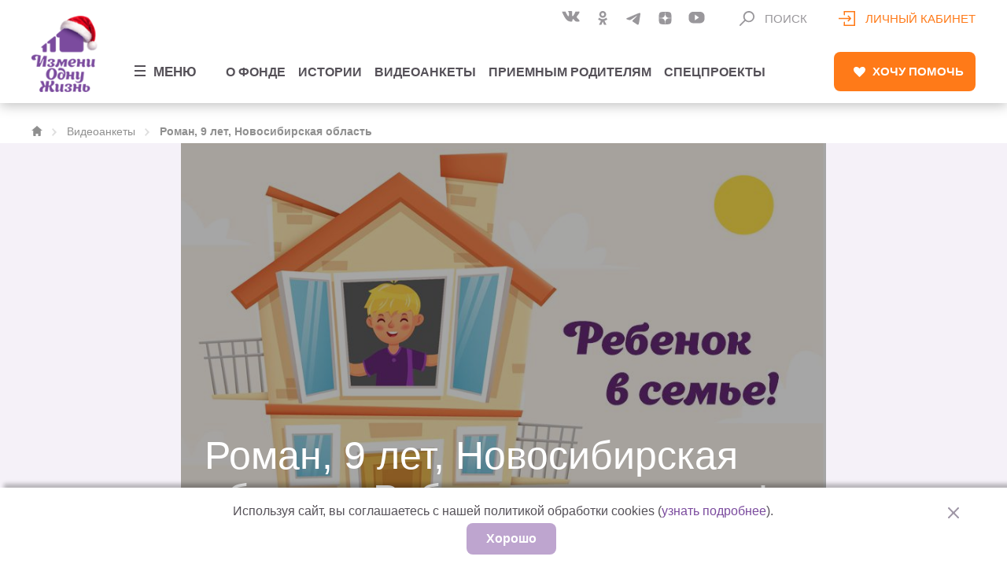

--- FILE ---
content_type: text/css
request_url: https://cdn.uxfeedback.ru/assets-6.0.1/3772821c78d0219c06775.css
body_size: 3852
content:
.uxs-1Rt7dOrmXX.uxs-15ciifp{display:block;width:20px;height:20px;background:transparent;cursor:pointer}.uxs-1Rt7dOrmXX.uxs-15ciifp:hover{opacity:0.6}.uxs-1Rt7dOrmXX.uxs-15ciifp:focus{outline:0}.uxs-1Rt7dOrmXX.uxs-15ciifp,.uxs-1Rt7dOrmXX.uxs-15ciifp *{cursor:pointer}.uxs-1Rt7dOrmXX.uxs-15ciifp svg{fill:var(--icon1)}
p.uxs-laz8zh{margin:0;color:var(--textColor3);font-size:var(--p2FontSize);font-weight:var(--p2FontWeight);line-height:var(--p2LineHeight)}
.uxs-3Ph9K9Rm2_.uxs-qec70q{background:var(--background1);margin-bottom:0;position:relative;display:flex;justify-content:space-between;align-items:center;padding:8px 24px 0;border-radius:var(--borderRadius1) 0 0 0}.uxs-3Ph9K9Rm2_.uxs-RI0c2lKFGN.uxs-qec70q{border-radius:var(--borderRadius1) var(--borderRadius1) 0 0}.uxs-3Ph9K9Rm2_.uxs-1N6gJsmp_M.uxs-qec70q{justify-content:flex-end}.uxs-28RYdUiowN.uxs-qec70q{max-height:40px;max-width:120px;-o-object-fit:contain;object-fit:contain}.uxs-253JabfydS.uxs-qec70q{width:32px;height:4px;background:var(--icon1);border-radius:2px;margin:4px auto auto auto}
.uxs-OhxmOJ0HDR.uxs-uq3msk.uxs-uq3msk{background-color:var(--filledWrapperBackground1)}.uxs-OhxmOJ0HDR.uxs-uq3msk .uxs-2dKlCT4FE7.uxs-uq3msk{position:relative;padding-left:31px;display:block;font-size:var(--p2FontSize);line-height:var(--p2LineHeight);font-weight:var(--p2FontWeight);color:var(--textColor3)}.uxs-OhxmOJ0HDR.uxs-uq3msk .uxs-2dKlCT4FE7 svg.uxs-uq3msk{position:absolute;left:0;top:0}
.uxs-3KQXNN6Uba.uxs-vj0pcv.uxs-vj0pcv{display:flex;align-items:center;justify-content:left;padding:8px 0px}.uxs-3KQXNN6Uba.uxs-vj0pcv *{cursor:pointer;fill:var(--icon2)}.uxs-3KQXNN6Uba.uxs-vj0pcv .uxs-vj0pcv:hover{opacity:0.7}.uxs-10LyLRej-2.uxs-vj0pcv.uxs-vj0pcv{width:30px;height:30px;background-color:var(--icon2)}
button.uxs-2shijn.uxs-2shijn{width:100%;cursor:pointer;font-size:var(--p1FontSize);line-height:var(--p1LineHeight);font-weight:var(--p1FontWeight);border-radius:var(--borderRadius2);transition:0.3s easy-out}button.uxs-2shijn .uxs-2shijn{cursor:pointer}button.uxs-2shijn.uxs-2shijn:hover{background-color:var(--filledWrapperBackground1)}.uxs-371VoBaFUF.uxs-2shijn.uxs-2shijn{padding:16px 12px;position:relative;display:flex;gap:12px}.uxs-3nUm60PiKg.uxs-2shijn.uxs-2shijn{min-width:32px;min-height:32px}.uxs-3nUm60PiKg.uxs-2shijn svg path{fill:var(--icon1)}p.uxs-2shijn.uxs-2shijn{margin:0}.uxs-28kIK29BrD.uxs-2shijn.uxs-2shijn{text-align:left}.uxs-CSp-60_Sov.uxs-2shijn.uxs-2shijn{margin-bottom:4px;color:var(--header);font-size:var(--h1FontSize);line-height:var(--h1LineHeight);font-weight:var(--h1FontWeight)}.uxs-1LC0XUccpT.uxs-2shijn.uxs-2shijn{color:var(--textColor2);font-size:var(--p2FontSize);line-height:var(--p2LineHeight);font-weight:var(--p2FontWeight)}
ul.uxs-6n2n8j{text-align:left;margin:0;padding:0;list-style:none;cursor:pointer}
.uxs-2snR9vOZV4.uxs-1gjjdum,.uxs-2snR9vOZV4.uxs-1gjjdum:after{border-radius:50%;width:20px;height:20px;margin:0 auto}.uxs-2snR9vOZV4.uxs-1gjjdum{max-width:100%;max-height:100%;font-size:3px;position:relative;text-indent:-9999em;transform:translateZ(0);animation:uxs-1gjjdum-preloader 1.1s infinite linear}@keyframes uxs-1gjjdum-preloader{0%{transform:rotate(0deg)}100%{transform:rotate(360deg)}}
.uxs-ojWvtJW2nV.uxs-37q5u3{position:relative;overflow-y:scroll;overflow-x:hidden;overscroll-behavior:none;padding:12px 16px 0 24px}.uxs-ojWvtJW2nV.uxs-37q5u3::-webkit-scrollbar,.uxs-ojWvtJW2nV.uxs-37q5u3 *::-webkit-scrollbar{background:transparent;width:8px}.uxs-ojWvtJW2nV.uxs-37q5u3::-webkit-scrollbar-thumb,.uxs-ojWvtJW2nV.uxs-37q5u3 *::-webkit-scrollbar-thumb{border-radius:4px}.uxs-ojWvtJW2nV.uxs-37q5u3::-webkit-scrollbar-track,.uxs-ojWvtJW2nV.uxs-37q5u3 *::-webkit-scrollbar-track{background:transparent}.uxs-dMONDsxz06.uxs-37q5u3:not(:first-child){margin-top:24px}.uxs-1L5BLM8AhE.uxs-37q5u3{padding:0 24px}.uxs-1L5BLM8AhE.uxs-1-yb0DfiqQ.uxs-37q5u3{padding-top:24px}.uxs-1L5BLM8AhE.uxs-kr8BbdwZPU.uxs-37q5u3{padding-top:32px}.uxs-vbVsrZwtSC.uxs-1Pu-1XwCa0.uxs-37q5u3{padding-bottom:24px}.uxs-ojWvtJW2nV.uxs-37q5u3 em,.uxs-ojWvtJW2nV.uxs-37q5u3 a,.uxs-ojWvtJW2nV.uxs-37q5u3 s,.uxs-ojWvtJW2nV.uxs-37q5u3 strong{display:inline}.uxs-ojWvtJW2nV.uxs-37q5u3 em *,.uxs-ojWvtJW2nV.uxs-37q5u3 em{font-style:italic}.uxs-ojWvtJW2nV.uxs-37q5u3 s *,.uxs-ojWvtJW2nV.uxs-37q5u3 s{text-decoration:line-through}.uxs-ojWvtJW2nV.uxs-37q5u3 s a{text-decoration:line-through underline}.uxs-ojWvtJW2nV.uxs-37q5u3 strong *,.uxs-ojWvtJW2nV.uxs-37q5u3 strong{font-weight:bold}
.uxs-k48Lh9n_Jq.uxs-116x6mr.uxs-116x6mr{width:240px;position:relative;cursor:auto;-webkit-text-size-adjust:100%;-moz-text-size-adjust:100%;text-size-adjust:100%;overflow:hidden}.uxs-8ik0dDgJ8k.uxs-116x6mr.uxs-116x6mr{left:50%;transform:translate(-50%, 0);width:492px;max-width:100%;padding:16px;border-radius:var(--borderRadius1)}.uxs-2lIVmlTRdM.uxs-116x6mr.uxs-116x6mr{width:300px;max-width:300px;margin-left:auto;overflow:visible;box-shadow:var(--slideInDesktopShadow);border-radius:var(--borderRadius1) 0 0 var(--borderRadius1)}.uxs-2lIVmlTRdM.uxs-116x6mr.uxs-116x6mr:not(.uxs-1x_NHU5hJc){animation:uxs-116x6mr-slideIn 700ms ease-out}.uxs-2lIVmlTRdM.uxs-1x_NHU5hJc.uxs-116x6mr.uxs-116x6mr{width:100%;max-width:100%;min-width:300px;box-shadow:var(--slideInMobileShadow);border-radius:var(--borderRadius1) var(--borderRadius1) 0 0}.uxs-2lIVmlTRdM.uxs-1x_NHU5hJc.uxs-116x6mr.uxs-116x6mr:not(.uxs-2lcg4tBcdS){display:flex;flex-direction:column;justify-content:flex-end}.uxs-2lIVmlTRdM.uxs-1x_NHU5hJc.uxs-3lAltthhoa.uxs-116x6mr.uxs-116x6mr{transition:none}.uxs-2lIVmlTRdM.uxs-1x_NHU5hJc.uxs-xDrv4vAz7s.uxs-116x6mr.uxs-116x6mr:not(.uxs-3lAltthhoa){transition:transform 500ms ease-out}.uxs-3-mKe4uGgX.uxs-116x6mr.uxs-116x6mr{background:var(--background1)}.uxs-8ik0dDgJ8k.uxs-116x6mr .uxs-3-mKe4uGgX.uxs-116x6mr{border-radius:var(--borderRadius1);box-shadow:var(--fullscreenShadow)}.uxs-2lIVmlTRdM.uxs-116x6mr .uxs-3-mKe4uGgX.uxs-116x6mr{border-radius:var(--borderRadius1) 0px 0 var(--borderRadius1);position:relative}.uxs-2lIVmlTRdM.uxs-1x_NHU5hJc.uxs-116x6mr .uxs-3-mKe4uGgX.uxs-116x6mr{border-radius:var(--borderRadius1) var(--borderRadius1) 0 0}.uxs-M-Lfu29Z4E.uxs-116x6mr.uxs-116x6mr{overflow:hidden;border-radius:0 0 0 var(--borderRadius1)}.uxs-2lIVmlTRdM.uxs-1x_NHU5hJc.uxs-116x6mr .uxs-M-Lfu29Z4E.uxs-116x6mr{border-radius:0}@keyframes uxs-116x6mr-slideIn{0%{transform:translateX(100%)}100%{transform:translateX(0%)}}
.uxs-33ev0nyOwF.uxs-j856yp.uxs-j856yp{position:fixed;bottom:0;left:0;right:0;height:100%;background-color:rgba(0, 0, 0, 0.8);z-index:3;display:flex;justify-content:center;align-items:center;flex-direction:column}.uxs-y_t2oiB8bb.uxs-j856yp.uxs-j856yp{color:#FFFFFF}svg.uxs-j856yp>rect.uxs-j856yp{width:16px;height:28px}.uxs-2W-9wpiTne.uxs-j856yp.uxs-j856yp{position:absolute;top:16px;right:16px;cursor:pointer}
.uxs-2lcrQbVvwH.uxs-1dju6xf.uxs-1dju6xf,.uxs-2lcrQbVvwH.uxs-1dju6xf *{animation:none 0s ease 0s 1 normal none running;backface-visibility:visible;background:transparent none repeat 0 0 / auto auto padding-box border-box scroll;border:medium none currentColor;border-collapse:separate;-o-border-image:none;border-image:none;border-radius:0;border-spacing:0;bottom:auto;box-shadow:none;box-sizing:content-box;caption-side:top;clear:none;clip:auto;color:#000;-moz-columns:auto;columns:auto;-moz-column-count:auto;column-count:auto;-moz-column-fill:balance;column-fill:balance;-moz-column-gap:normal;column-gap:normal;-moz-column-rule:medium none currentColor;column-rule:medium none currentColor;-moz-column-span:1;column-span:1;-moz-column-width:auto;column-width:auto;content:normal;counter-increment:none;counter-reset:none;cursor:auto;direction:ltr;display:inline;empty-cells:show;float:none;font-family:serif;font-size:medium;font-style:normal;font-variant:normal;font-weight:normal;font-stretch:normal;line-height:normal;height:auto;hyphens:none;left:auto;letter-spacing:normal;list-style:disc outside none;margin:0;max-height:none;max-width:none;min-height:0;min-width:0;opacity:1;orphans:2;outline:medium none invert;overflow:visible;overflow-x:visible;overflow-y:visible;padding:0;page-break-after:auto;page-break-before:auto;page-break-inside:auto;perspective:none;perspective-origin:50% 50%;position:static;right:auto;-moz-tab-size:8;-o-tab-size:8;tab-size:8;table-layout:auto;text-align:left;-moz-text-align-last:auto;text-align-last:auto;text-decoration:none;text-indent:0;text-shadow:none;text-transform:none;top:auto;transform:none;transform-origin:50% 50% 0;transform-style:flat;transition:none 0s ease 0s;unicode-bidi:normal;vertical-align:baseline;visibility:visible;white-space:normal;widows:2;width:auto;word-spacing:normal;z-index:auto;display:block;box-sizing:border-box;font-family:var(--fontFamily);color:var(--textColor1);-webkit-tap-highlight-color:transparent}.uxs-2lcrQbVvwH.uxs-1dju6xf.uxs-1dju6xf{position:fixed;width:100%;height:100%;left:0;right:0;top:0;bottom:0;pointer-events:auto;z-index:calc(var(--zIndexForm) + 1)}.uxs-6SuWIMq0Ee.uxs-1dju6xf.uxs-1dju6xf{position:fixed;bottom:32px;width:80%;left:50%;transform:translateX(-50%);border-radius:var(--borderRadius2);background:var(--main);padding:10px 12px}.uxs-2TT6my4zQq.uxs-1dju6xf.uxs-1dju6xf{position:relative;font-size:13px;line-height:20px;display:flex;align-items:center;cursor:pointer;justify-content:space-between;gap:4px}.uxs-3SkTmZUs1s.uxs-1dju6xf.uxs-1dju6xf{width:16px;height:16px;min-width:16px;border-radius:100%;position:relative}.uxs-3SkTmZUs1s.uxs-1dju6xf svg path{fill:var(--buttonColor)}.uxs--BP78pjsb5.uxs-1dju6xf.uxs-1dju6xf{overflow-wrap:break-word;color:var(--buttonColor)}.uxs-3SkTmZUs1s.uxs-1dju6xf svg{position:absolute;top:50%;left:50%;transform:translate(-50%, -50%)}.uxs-2tFOz2cEiL.uxs-1dju6xf.uxs-1dju6xf{position:relative;min-width:16px}.uxs-17gnI_l5_s.uxs-1dju6xf .uxs-2tFOz2cEiL.uxs-1dju6xf{margin:0;display:flex}.uxs-2tFOz2cEiL.uxs-1dju6xf svg path{fill:var(--icon1)}.uxs-17gnI_l5_s.uxs-1dju6xf.uxs-1dju6xf{position:absolute;bottom:calc(100% + 24px);background:#ffffff;box-shadow:0px 4px 24px rgba(0, 0, 0, 0.2), 0px 2px 4px rgba(0, 0, 0, 0.1);border-radius:var(--borderRadius2);display:flex;justify-content:space-between;gap:10px;padding:8px 12px;font-size:13px;line-height:20px;width:100%;left:0}.uxs-17gnI_l5_s.uxs-1dju6xf .uxs-VOm4dz-l-l.uxs-1dju6xf{color:var(--textColor2);font-size:13px;line-height:20px}.uxs-17gnI_l5_s.uxs-1dju6xf.uxs-1dju6xf:after{content:'';display:block;position:absolute;bottom:-11px;right:30px;border:6px solid transparent;border-top:6px solid #ffffff;border-left:6px solid #ffffff}
.uxs-Eut476mbC0.uxs-1591xy7.uxs-1591xy7,.uxs-Eut476mbC0.uxs-1591xy7 *{animation:none 0s ease 0s 1 normal none running;backface-visibility:visible;background:transparent none repeat 0 0 / auto auto padding-box border-box scroll;border:medium none currentColor;border-collapse:separate;-o-border-image:none;border-image:none;border-radius:0;border-spacing:0;bottom:auto;box-shadow:none;box-sizing:content-box;caption-side:top;clear:none;clip:auto;color:#000;-moz-columns:auto;columns:auto;-moz-column-count:auto;column-count:auto;-moz-column-fill:balance;column-fill:balance;-moz-column-gap:normal;column-gap:normal;-moz-column-rule:medium none currentColor;column-rule:medium none currentColor;-moz-column-span:1;column-span:1;-moz-column-width:auto;column-width:auto;content:normal;counter-increment:none;counter-reset:none;cursor:auto;direction:ltr;display:inline;empty-cells:show;float:none;font-family:serif;font-size:medium;font-style:normal;font-variant:normal;font-weight:normal;font-stretch:normal;line-height:normal;height:auto;hyphens:none;left:auto;letter-spacing:normal;list-style:disc outside none;margin:0;max-height:none;max-width:none;min-height:0;min-width:0;opacity:1;orphans:2;outline:medium none invert;overflow:visible;overflow-x:visible;overflow-y:visible;padding:0;page-break-after:auto;page-break-before:auto;page-break-inside:auto;perspective:none;perspective-origin:50% 50%;position:static;right:auto;-moz-tab-size:8;-o-tab-size:8;tab-size:8;table-layout:auto;text-align:left;-moz-text-align-last:auto;text-align-last:auto;text-decoration:none;text-indent:0;text-shadow:none;text-transform:none;top:auto;transform:none;transform-origin:50% 50% 0;transform-style:flat;transition:none 0s ease 0s;unicode-bidi:normal;vertical-align:baseline;visibility:visible;white-space:normal;widows:2;width:auto;word-spacing:normal;z-index:auto;display:block;box-sizing:border-box;font-family:var(--fontFamily);color:var(--textColor1);-webkit-tap-highlight-color:transparent}.uxs-Eut476mbC0.uxs-1591xy7.uxs-1591xy7{position:fixed;width:100%;height:100%;left:0;right:0;top:0;bottom:0;background:var(--backgroundDimming);cursor:crosshair;pointer-events:auto;-webkit-user-select:none;-moz-user-select:none;user-select:none;z-index:calc(var(--zIndexForm) + 1);background:transparent}.uxs-2JWLToAmMe.uxs-1591xy7.uxs-1591xy7{position:fixed;bottom:16px;left:16px;min-width:410px;background-color:var(--background1);display:flex;cursor:auto;z-index:2;border-radius:var(--borderRadius1);box-shadow:0px 9px 14px 0px #00000033}.uxs-1-NJ8_-gN2.uxs-1591xy7.uxs-1591xy7{width:116px;background-color:#b5b9c2;display:flex;align-items:center;background-image:url(../assets-6.0.1/screenshotHint.a4d711aa5858fd37f207.gif);background-position:center;border-radius:var(--borderRadius1) 0 0 var(--borderRadius1)}.uxs-2MUNgIX094.uxs-1591xy7.uxs-1591xy7{padding:16px;min-width:294px}.uxs-2xGHyeRlOS.uxs-1591xy7.uxs-1591xy7{margin-bottom:16px;color:var(--textColor2);font-size:var(--p2FontSize);font-weight:var(--p2FontWeight);line-height:var(--p2LineHeight)}.uxs-2XVrSeZxrU.uxs-1591xy7.uxs-1591xy7{display:flex;justify-content:flex-end;align-items:center;gap:12px}.uxs-2XVrSeZxrU.uxs-1591xy7 button.uxs-1591xy7{padding:10px 18px;border-radius:var(--borderRadius2);cursor:pointer;text-align:center;color:var(--buttonColor);background-color:var(--main);font-size:var(--buttonFontSize);font-weight:var(--buttonFontWeight);line-height:var(--buttonLineHeight);overflow-wrap:break-word}.uxs-2XVrSeZxrU.uxs-1591xy7 button.uxs-1591xy7:first-child{background-color:transparent;color:#414651;border:1px solid #D5D7DA}.uxs-1F5TfqkHdm.uxs-1591xy7.uxs-1591xy7{outline:10000px solid var(--backgroundDimming);border:3px solid var(--main);position:absolute}
.uxs-1aL0OPHwF4,.uxs-1aL0OPHwF4 *{animation:none 0s ease 0s 1 normal none running;backface-visibility:visible;background:transparent none repeat 0 0 / auto auto padding-box border-box scroll;border:medium none currentColor;border-collapse:separate;-o-border-image:none;border-image:none;border-radius:0;border-spacing:0;bottom:auto;box-shadow:none;box-sizing:content-box;caption-side:top;clear:none;clip:auto;color:#000;-moz-columns:auto;columns:auto;-moz-column-count:auto;column-count:auto;-moz-column-fill:balance;column-fill:balance;-moz-column-gap:normal;column-gap:normal;-moz-column-rule:medium none currentColor;column-rule:medium none currentColor;-moz-column-span:1;column-span:1;-moz-column-width:auto;column-width:auto;content:normal;counter-increment:none;counter-reset:none;cursor:auto;direction:ltr;display:inline;empty-cells:show;float:none;font-family:serif;font-size:medium;font-style:normal;font-variant:normal;font-weight:normal;font-stretch:normal;line-height:normal;height:auto;hyphens:none;left:auto;letter-spacing:normal;list-style:disc outside none;margin:0;max-height:none;max-width:none;min-height:0;min-width:0;opacity:1;orphans:2;outline:medium none invert;overflow:visible;overflow-x:visible;overflow-y:visible;padding:0;page-break-after:auto;page-break-before:auto;page-break-inside:auto;perspective:none;perspective-origin:50% 50%;position:static;right:auto;-moz-tab-size:8;-o-tab-size:8;tab-size:8;table-layout:auto;text-align:left;-moz-text-align-last:auto;text-align-last:auto;text-decoration:none;text-indent:0;text-shadow:none;text-transform:none;top:auto;transform:none;transform-origin:50% 50% 0;transform-style:flat;transition:none 0s ease 0s;unicode-bidi:normal;vertical-align:baseline;visibility:visible;white-space:normal;widows:2;width:auto;word-spacing:normal;z-index:auto;display:block;box-sizing:border-box;font-family:var(--fontFamily);color:var(--textColor1);-webkit-tap-highlight-color:transparent;scrollbar-color:initial;scrollbar-width:initial;overscroll-behavior:auto}.uxs-1aL0OPHwF4 *::-webkit-scrollbar-thumb{background:var(--icon1)}.uxs-KuuiHR3_WU{position:fixed;right:0;left:0;z-index:var(--zIndexForm);overflow:visible;max-height:100%;transition:top ease-out 300ms}.uxs-3vbKpjJONs{position:fixed;z-index:var(--zIndexForm);height:auto;overflow:visible;max-height:100%;transition:top ease-out 300ms}.uxs-3vbKpjJONs.uxs-1TBf0DKeRl,.uxs-KuuiHR3_WU.uxs-1TBf0DKeRl{top:auto;right:0;left:0;bottom:0;height:100%;max-height:100%;display:flex;align-items:flex-end;pointer-events:unset;touch-action:none;overflow:hidden}.uxs-KuuiHR3_WU.uxs-2p6UvatYnC{align-items:center}.uxs-2IRET_GF0z{opacity:1;right:0}.uxs-1aL0OPHwF4.uxs-1DcC3TtTbY{opacity:0;z-index:-1}


--- FILE ---
content_type: image/svg+xml
request_url: https://changeonelife.ru/content/themes/col/assets/img/svg/rouble.svg
body_size: 884
content:
<svg id="icon" xmlns="http://www.w3.org/2000/svg" width="20" height="20" viewBox="0 0 20 20">
  <defs>
    <style>
      .cls-1 {
        fill: #ff7a18;
      }

      .cls-2 {
        fill: #fff;
        fill-rule: evenodd;
      }
    </style>
  </defs>
  <circle class="cls-1" cx="10" cy="10" r="10"/>
  <path id="Фигура_174_copy" data-name="Фигура 174 copy" class="cls-2" d="M1179.7,4170.53a2.286,2.286,0,0,0-.67-0.9,2.809,2.809,0,0,0-1.11-.54,6.133,6.133,0,0,0-1.21-.09h-4.05v4.63H1172v1.04h0.66v1.13H1172v1.04h0.66V4179h1.16v-2.16h4.17v-1.04h-4.17v-1.13h2.99a3.029,3.029,0,0,0,2.42-.88,2.631,2.631,0,0,0,.77-1.9,3.711,3.711,0,0,0-.3-1.36h0Zm-1.53,2.62h0a1.607,1.607,0,0,1-1.35.48h-3v-3.57h2.98a3.451,3.451,0,0,1,.97.09,1.573,1.573,0,0,1,.66.59,2.146,2.146,0,0,1,.26,1.07A1.956,1.956,0,0,1,1178.17,4173.15Z" transform="translate(-1166 -4164)"/>
</svg>


--- FILE ---
content_type: image/svg+xml
request_url: https://changeonelife.ru/content/themes/col/assets/img/svg/medical-card-2.svg
body_size: 687
content:
<svg id="icon" xmlns="http://www.w3.org/2000/svg" width="41.97" height="52" viewBox="0 0 41.97 52">
  <defs>
    <style>
      .cls-1 {
        fill: none;
        stroke: #555158;
        stroke-width: 2px;
      }

      .cls-1, .cls-2 {
        fill-rule: evenodd;
      }

      .cls-2 {
        fill: #555158;
      }
    </style>
  </defs>
  <path class="cls-1" d="M1363.22,1054.71c0.35-1.24,11.71-14.54,13.31-14.68s22.95,0.18,24.25.55a3.514,3.514,0,0,1,2.22,3.29v42.81a3.239,3.239,0,0,1-2.78,2.74c-1.57.19-31.96,0.37-33.86,0.55a3.114,3.114,0,0,1-3.34-3.29C1363.02,1084.76,1362.87,1055.94,1363.22,1054.71Z" transform="translate(-1362.03 -1039)"/>
  <path id="Rounded_Rectangle_839" data-name="Rounded Rectangle 839" class="cls-2" d="M1371.13,1058.67l15.04,0.75a0.76,0.76,0,0,1,0,1.52l-15.04-.76A0.755,0.755,0,0,1,1371.13,1058.67Z" transform="translate(-1362.03 -1039)"/>
  <path id="Rounded_Rectangle_839_copy" data-name="Rounded Rectangle 839 copy" class="cls-2" d="M1371.13,1063.98h18.8a0.76,0.76,0,0,1,0,1.52h-18.8A0.76,0.76,0,0,1,1371.13,1063.98Z" transform="translate(-1362.03 -1039)"/>
  <path id="Rounded_Rectangle_839_copy_2" data-name="Rounded Rectangle 839 copy 2" class="cls-2" d="M1371.13,1068.53h9.03a0.76,0.76,0,0,1,0,1.52h-9.03A0.76,0.76,0,0,1,1371.13,1068.53Z" transform="translate(-1362.03 -1039)"/>
  <path id="Rounded_Rectangle_839_copy_3" data-name="Rounded Rectangle 839 copy 3" class="cls-2" d="M1371.13,1073.84h12.02a0.76,0.76,0,0,1,.76.76v0.02a0.751,0.751,0,0,1-.76.75h-12.02a0.751,0.751,0,0,1-.76-0.75v-0.02A0.76,0.76,0,0,1,1371.13,1073.84Z" transform="translate(-1362.03 -1039)"/>
  <path id="Rounded_Rectangle_839_copy_4" data-name="Rounded Rectangle 839 copy 4" class="cls-2" d="M1371.13,1077.64l17.3,0.76a0.76,0.76,0,0,1,0,1.52l-17.3-.76A0.76,0.76,0,0,1,1371.13,1077.64Z" transform="translate(-1362.03 -1039)"/>
  <path class="cls-1" d="M1363.61,1053.35l10.53-.76a3.471,3.471,0,0,0,1.67-2.19c0.22-2.9-.92-9.95-0.92-9.95" transform="translate(-1362.03 -1039)"/>
</svg>


--- FILE ---
content_type: text/javascript
request_url: https://cdn.uxfeedback.ru/assets-6.0.1/3.3a33b606c90f5ae441e3.js
body_size: 29236
content:
"use strict";(self.webpackChunkwidget=self.webpackChunkwidget||[]).push([[3],{34(e,t,n){n.r(t),n.d(t,{default:()=>qt,getFormContainer:()=>At});var o={};n.r(o),n.d(o,{CANCEL_TEXT:()=>Ce,FROM_TEXT:()=>ve,INVALID_SCREENSHOT_SIZE_DESCRIPTION:()=>Ne,INVALID_SCREENSHOT_SIZE_TITLE:()=>De,OK_TEXT:()=>$e,ORIENTATION_HINT:()=>de,PREVENT_REMOVE_TEXT:()=>me,REMOVE_FILE_DESCRIPTION:()=>ye,REMOVE_SCREENSHOT_DESCRIPTION:()=>xe,REMOVE_SCREENSHOT_TITLE:()=>Fe,REMOVE_TEXT:()=>ge,SCREENSHOTS_TEXT:()=>we,SCREENSHOT_MOBILE_HINT:()=>pe,SCREENSHOT_WEB_HINT_1:()=>he,SCREENSHOT_WEB_HINT_2:()=>fe,WRONG_FORMAT_DESCRIPTION:()=>Te,WRONG_FORMAT_TITLE:()=>be});var i=n(4),r=n(16);function s(e){const t=e-1;return t*t*t+1}var l=function(){if("undefined"!=typeof Map)return Map;function e(e,t){var n=-1;return e.some(function(e,o){return e[0]===t&&(n=o,!0)}),n}return function(){function t(){this.__entries__=[]}return Object.defineProperty(t.prototype,"size",{get:function(){return this.__entries__.length},enumerable:!0,configurable:!0}),t.prototype.get=function(t){var n=e(this.__entries__,t),o=this.__entries__[n];return o&&o[1]},t.prototype.set=function(t,n){var o=e(this.__entries__,t);~o?this.__entries__[o][1]=n:this.__entries__.push([t,n])},t.prototype.delete=function(t){var n=this.__entries__,o=e(n,t);~o&&n.splice(o,1)},t.prototype.has=function(t){return!!~e(this.__entries__,t)},t.prototype.clear=function(){this.__entries__.splice(0)},t.prototype.forEach=function(e,t){void 0===t&&(t=null);for(var n=0,o=this.__entries__;n<o.length;n++){var i=o[n];e.call(t,i[1],i[0])}},t}()}(),u="undefined"!=typeof window&&"undefined"!=typeof document&&window.document===document,c=void 0!==n.g&&n.g.Math===Math?n.g:"undefined"!=typeof self&&self.Math===Math?self:"undefined"!=typeof window&&window.Math===Math?window:Function("return this")(),a="function"==typeof requestAnimationFrame?requestAnimationFrame.bind(c):function(e){return setTimeout(function(){return e(Date.now())},1e3/60)},d=["top","right","bottom","left","width","height","size","weight"],p="undefined"!=typeof MutationObserver,C=function(){function e(){this.connected_=!1,this.mutationEventsAdded_=!1,this.mutationsObserver_=null,this.observers_=[],this.onTransitionEnd_=this.onTransitionEnd_.bind(this),this.refresh=function(e){var t=!1,n=!1,o=0;function i(){t&&(t=!1,e()),n&&s()}function r(){a(i)}function s(){var e=Date.now();if(t){if(e-o<2)return;n=!0}else t=!0,n=!1,setTimeout(r,20);o=e}return s}(this.refresh.bind(this))}return e.prototype.addObserver=function(e){~this.observers_.indexOf(e)||this.observers_.push(e),this.connected_||this.connect_()},e.prototype.removeObserver=function(e){var t=this.observers_,n=t.indexOf(e);~n&&t.splice(n,1),!t.length&&this.connected_&&this.disconnect_()},e.prototype.refresh=function(){this.updateObservers_()&&this.refresh()},e.prototype.updateObservers_=function(){var e=this.observers_.filter(function(e){return e.gatherActive(),e.hasActive()});return e.forEach(function(e){return e.broadcastActive()}),e.length>0},e.prototype.connect_=function(){u&&!this.connected_&&(document.addEventListener("transitionend",this.onTransitionEnd_),window.addEventListener("resize",this.refresh),p?(this.mutationsObserver_=new MutationObserver(this.refresh),this.mutationsObserver_.observe(document,{attributes:!0,childList:!0,characterData:!0,subtree:!0})):(document.addEventListener("DOMSubtreeModified",this.refresh),this.mutationEventsAdded_=!0),this.connected_=!0)},e.prototype.disconnect_=function(){u&&this.connected_&&(document.removeEventListener("transitionend",this.onTransitionEnd_),window.removeEventListener("resize",this.refresh),this.mutationsObserver_&&this.mutationsObserver_.disconnect(),this.mutationEventsAdded_&&document.removeEventListener("DOMSubtreeModified",this.refresh),this.mutationsObserver_=null,this.mutationEventsAdded_=!1,this.connected_=!1)},e.prototype.onTransitionEnd_=function(e){var t=e.propertyName,n=void 0===t?"":t;d.some(function(e){return!!~n.indexOf(e)})&&this.refresh()},e.getInstance=function(){return this.instance_||(this.instance_=new e),this.instance_},e.instance_=null,e}(),h=function(e,t){for(var n=0,o=Object.keys(t);n<o.length;n++){var i=o[n];Object.defineProperty(e,i,{value:t[i],enumerable:!1,writable:!1,configurable:!0})}return e},f=function(e){return e&&e.ownerDocument&&e.ownerDocument.defaultView||c},m=x(0,0,0,0);function g(e){return parseFloat(e)||0}function $(e){for(var t=[],n=1;n<arguments.length;n++)t[n-1]=arguments[n];return t.reduce(function(t,n){return t+g(e["border-"+n+"-width"])},0)}var w="undefined"!=typeof SVGGraphicsElement?function(e){return e instanceof f(e).SVGGraphicsElement}:function(e){return e instanceof f(e).SVGElement&&"function"==typeof e.getBBox};function v(e){return u?w(e)?function(e){var t=e.getBBox();return x(0,0,t.width,t.height)}(e):function(e){var t=e.clientWidth,n=e.clientHeight;if(!t&&!n)return m;var o=f(e).getComputedStyle(e),i=function(e){for(var t={},n=0,o=["top","right","bottom","left"];n<o.length;n++){var i=o[n],r=e["padding-"+i];t[i]=g(r)}return t}(o),r=i.left+i.right,s=i.top+i.bottom,l=g(o.width),u=g(o.height);if("border-box"===o.boxSizing&&(Math.round(l+r)!==t&&(l-=$(o,"left","right")+r),Math.round(u+s)!==n&&(u-=$(o,"top","bottom")+s)),!function(e){return e===f(e).document.documentElement}(e)){var c=Math.round(l+r)-t,a=Math.round(u+s)-n;1!==Math.abs(c)&&(l-=c),1!==Math.abs(a)&&(u-=a)}return x(i.left,i.top,l,u)}(e):m}function x(e,t,n,o){return{x:e,y:t,width:n,height:o}}var y=function(){function e(e){this.broadcastWidth=0,this.broadcastHeight=0,this.contentRect_=x(0,0,0,0),this.target=e}return e.prototype.isActive=function(){var e=v(this.target);return this.contentRect_=e,e.width!==this.broadcastWidth||e.height!==this.broadcastHeight},e.prototype.broadcastRect=function(){var e=this.contentRect_;return this.broadcastWidth=e.width,this.broadcastHeight=e.height,e},e}(),F=function(e,t){var n,o,i,r,s,l,u,c=(o=(n=t).x,i=n.y,r=n.width,s=n.height,l="undefined"!=typeof DOMRectReadOnly?DOMRectReadOnly:Object,u=Object.create(l.prototype),h(u,{x:o,y:i,width:r,height:s,top:i,right:o+r,bottom:s+i,left:o}),u);h(this,{target:e,contentRect:c})},b=function(){function e(e,t,n){if(this.activeObservations_=[],this.observations_=new l,"function"!=typeof e)throw new TypeError("The callback provided as parameter 1 is not a function.");this.callback_=e,this.controller_=t,this.callbackCtx_=n}return e.prototype.observe=function(e){if(!arguments.length)throw new TypeError("1 argument required, but only 0 present.");if("undefined"!=typeof Element&&Element instanceof Object){if(!(e instanceof f(e).Element))throw new TypeError('parameter 1 is not of type "Element".');var t=this.observations_;t.has(e)||(t.set(e,new y(e)),this.controller_.addObserver(this),this.controller_.refresh())}},e.prototype.unobserve=function(e){if(!arguments.length)throw new TypeError("1 argument required, but only 0 present.");if("undefined"!=typeof Element&&Element instanceof Object){if(!(e instanceof f(e).Element))throw new TypeError('parameter 1 is not of type "Element".');var t=this.observations_;t.has(e)&&(t.delete(e),t.size||this.controller_.removeObserver(this))}},e.prototype.disconnect=function(){this.clearActive(),this.observations_.clear(),this.controller_.removeObserver(this)},e.prototype.gatherActive=function(){var e=this;this.clearActive(),this.observations_.forEach(function(t){t.isActive()&&e.activeObservations_.push(t)})},e.prototype.broadcastActive=function(){if(this.hasActive()){var e=this.callbackCtx_,t=this.activeObservations_.map(function(e){return new F(e.target,e.broadcastRect())});this.callback_.call(e,t,e),this.clearActive()}},e.prototype.clearActive=function(){this.activeObservations_.splice(0)},e.prototype.hasActive=function(){return this.activeObservations_.length>0},e}(),T="undefined"!=typeof WeakMap?new WeakMap:new l,D=function e(t){if(!(this instanceof e))throw new TypeError("Cannot call a class as a function.");if(!arguments.length)throw new TypeError("1 argument required, but only 0 present.");var n=C.getInstance(),o=new b(t,n,this);T.set(this,o)};["observe","unobserve","disconnect"].forEach(function(e){D.prototype[e]=function(){var t;return(t=T.get(this))[e].apply(t,arguments)}});const N=void 0!==c.ResizeObserver?c.ResizeObserver:D;var E=n(14),_=n(12),H=n(10),R=n(19),B=n(1),M=n(6),L=n(20);function S(e){let t,n,o,r,s;return{c(){t=(0,i.QQy)("g"),n=(0,i.QQy)("path"),o=(0,i.QQy)("path"),r=(0,i.QQy)("path"),s=(0,i.QQy)("path"),(0,i.CFu)(n,"d","M17 19H15V21H17V19Z"),(0,i.CFu)(n,"fill","#8B90A0"),(0,i.CFu)(o,"d","M25 19H23V21H25V19Z"),(0,i.CFu)(o,"fill","#8B90A0"),(0,i.CFu)(r,"d","M19 19H21V21H19V19Z"),(0,i.CFu)(r,"fill","#8B90A0"),(0,i.CFu)(s,"fill-rule","evenodd"),(0,i.CFu)(s,"clip-rule","evenodd"),(0,i.CFu)(s,"d","M5 2C2.79086 2 1 3.79086 1 6V13C1 15.2091 2.79086 17 5 17H6V20L9 17.75V24C9 26.2091 10.7909 28 13 28H23L27 31V28C29.2091 28 31 26.2091 31 24V15C31 12.7909 29.2091 11 27 11H22V6C22 3.79086 20.2091 2 18 2H5ZM20 11V6C20 4.89543 19.1046 4 18 4H5C3.89543 4 3 4.89543 3 6V13C3 14.1046 3.89543 15 5 15H9C9 12.7909 10.7909 11 13 11H20ZM11 24C11 25.1046 11.8954 26 13 26H27C28.1046 26 29 25.1046 29 24V15C29 13.8954 28.1046 13 27 13H13C11.8954 13 11 13.8954 11 15V24Z"),(0,i.CFu)(s,"fill","#8B90A0")},m(e,l){(0,i.Yry)(e,t,l),(0,i.BCw)(t,n),(0,i.BCw)(t,o),(0,i.BCw)(t,r),(0,i.BCw)(t,s)},p:i.lQ1,i:i.lQ1,o:i.lQ1,d(e){e&&(0,i.YoD)(t)}}}class Y extends i.r7T{constructor(e){super(),(0,i.TsN)(this,e,null,S,i.jXN,{})}}const V=Y;function I(e){let t,n,o,r,s,l,u,c,a,d;return{c(){t=(0,i.QQy)("g"),n=(0,i.QQy)("path"),o=(0,i.QQy)("path"),r=(0,i.QQy)("path"),s=(0,i.QQy)("path"),l=(0,i.QQy)("path"),u=(0,i.QQy)("path"),c=(0,i.QQy)("path"),a=(0,i.QQy)("path"),d=(0,i.QQy)("path"),(0,i.CFu)(n,"d","M29.9937 12.5064C29.9937 14.9316 29.9937 17.3567 30 19.7883C30 19.9615 29.9556 19.9936 29.7905 19.9936C25.0741 19.9872 20.3512 19.9872 15.6348 19.9936C15.4824 19.9936 15.4317 19.9615 15.4317 19.7947C15.438 14.9316 15.438 10.062 15.4317 5.19889C15.4317 5.03208 15.4761 5 15.6284 5C20.3449 5.00642 25.0677 5.00642 29.7842 5C29.9492 5 29.9937 5.03208 29.9937 5.2053V12.5064ZM18.6818 7.06587C18.7262 7.14927 18.7579 7.20701 18.7897 7.25834C19.7672 8.90077 20.7385 10.5432 21.7224 12.1856C21.8113 12.3332 21.8049 12.4358 21.716 12.577C20.7131 14.2451 19.7165 15.9196 18.7135 17.5941C18.6818 17.6454 18.631 17.6967 18.6373 17.7802H18.7833C19.3673 17.7802 19.9577 17.7737 20.5417 17.7866C20.6686 17.7866 20.7321 17.7417 20.7956 17.6326C21.1574 16.9846 21.532 16.3366 21.9001 15.695C22.2493 15.092 22.592 14.4825 22.9412 13.8794C23.0174 13.9243 23.0364 13.9949 23.0745 14.059C23.7537 15.2459 24.4329 16.4328 25.0995 17.6198C25.1756 17.7481 25.2518 17.793 25.3978 17.793C25.9691 17.7866 26.5468 17.793 27.1181 17.7866C27.1689 17.7866 27.2323 17.8122 27.2831 17.7545C27.2577 17.7032 27.2323 17.6518 27.2006 17.6069C26.1976 15.926 25.201 14.2451 24.1917 12.5706C24.1092 12.4294 24.1155 12.3268 24.1917 12.192C25.1756 10.5432 26.1468 8.89435 27.1244 7.23909C27.1498 7.19418 27.2133 7.14286 27.1879 7.09153C27.1562 7.03379 27.0863 7.06587 27.0292 7.06587C26.4579 7.06587 25.8802 7.06587 25.3089 7.05945C25.182 7.05945 25.1185 7.09795 25.055 7.20701C24.4012 8.37468 23.741 9.54234 23.0745 10.7036C23.0364 10.7742 23.011 10.8512 22.9348 10.9025C22.8967 10.8319 22.8587 10.7742 22.8206 10.71C22.1604 9.54234 21.5002 8.37468 20.84 7.21343C20.7956 7.13003 20.7575 7.05304 20.6306 7.05304C20.0021 7.07228 19.3546 7.06587 18.6818 7.06587ZM14.5937 12.5064C14.5937 14.9316 14.5937 17.3567 14.6001 19.7883C14.6001 19.9551 14.5683 20 14.397 20C9.6678 19.9936 4.93229 19.9936 0.203132 20C0.0317393 20 0 19.9487 0 19.7883C0.00634786 14.938 0.00634786 10.0813 0 5.23097C0 5.05774 0.0380872 5.00642 0.215827 5.00642C4.93864 5.01283 9.6678 5.01283 14.3906 5.00642C14.5683 5.00642 14.6064 5.05774 14.6064 5.23097C14.5937 7.6497 14.5937 10.0813 14.5937 12.5064ZM10.8739 10.9795V7.34816C10.8739 7.02096 10.912 7.06587 10.5882 7.06587H9.32501C9.06475 7.06587 9.06475 7.06587 9.06475 7.3225V14.136C9.06475 14.367 9.05205 14.5979 9.02031 14.8289C8.88701 15.6886 8.39188 16.2083 7.54761 16.3751C7.21117 16.4393 6.87474 16.4393 6.5383 16.3944C5.71308 16.2917 5.14812 15.772 4.97038 14.9572C4.91325 14.7006 4.8942 14.4376 4.8942 14.1745C4.8942 11.8713 4.8942 9.56801 4.90055 7.26476C4.90055 7.10436 4.85612 7.05945 4.69742 7.06587C4.23403 7.0787 3.77063 7.0787 3.30089 7.06587C3.13584 7.05945 3.09141 7.10436 3.09141 7.27759C3.09776 9.58084 3.09776 11.8841 3.09776 14.1873C3.09776 14.4247 3.10411 14.6621 3.14219 14.8995C3.31358 16.1441 3.94202 17.0552 5.08464 17.562C6.07491 17.9983 7.10961 18.024 8.15066 17.7994C9.05205 17.6005 9.78206 17.1322 10.3026 16.3494C10.7342 15.7015 10.8739 14.9701 10.8739 14.2066V10.9795Z"),(0,i.CFu)(n,"fill","#D3D4D8"),(0,i.CFu)(o,"d","M26.8574 23.0038C26.8551 23.6067 26.8574 24.2119 26.8574 24.817C26.8574 25.4889 26.8574 26.1608 26.8551 26.8305C26.8551 26.8839 26.8667 26.9016 26.9268 26.9016C27.1534 26.8972 27.3823 26.8972 27.6089 26.9016C27.6806 26.9039 27.6991 26.8861 27.6991 26.8149C27.6945 26.45 27.6968 26.0851 27.6968 25.7181C27.6968 25.6891 27.6898 25.6624 27.7315 25.6469C27.8309 25.609 27.928 25.5668 28.0228 25.5223C28.0621 25.5045 28.0783 25.5134 28.0899 25.5467C28.0945 25.5645 28.1037 25.5801 28.113 25.5957C28.3511 26.0584 28.6356 26.4945 28.9778 26.8927C28.9986 26.9172 29.0148 26.9395 29.0564 26.9372C29.35 26.9239 29.646 26.9128 29.9397 26.9039C29.972 26.9039 29.9836 26.8883 29.9952 26.8594C30.0114 26.8171 29.9836 26.7993 29.9605 26.7748C29.4888 26.2809 29.0564 25.7536 28.7072 25.1685C28.6841 25.1285 28.6864 25.1107 28.7188 25.0795C28.9662 24.8548 29.1859 24.6101 29.3894 24.3476C29.5188 24.1807 29.6391 24.0072 29.7524 23.8314C29.7986 23.7625 29.7778 23.7224 29.6946 23.7202C29.4102 23.7091 29.1281 23.6979 28.846 23.6846C28.8067 23.6846 28.7835 23.689 28.7674 23.7291C28.6517 24.0317 28.4691 24.2986 28.2702 24.5589C28.1384 24.7325 27.9696 24.8459 27.7731 24.9327C27.6991 24.9638 27.6991 24.9638 27.6991 24.8838V24.8817C27.6991 23.9502 27.6991 23.0165 27.7014 22.0849C27.7014 22.0115 27.676 22.0049 27.6112 22.0093C27.3684 22.0293 27.1256 22.0449 26.8829 22.0605C26.7834 22.0672 26.7857 22.0649 26.795 22.1628C26.8181 22.4431 26.8597 22.7212 26.8574 23.0038Z"),(0,i.CFu)(o,"fill","#D3D4D8"),(0,i.CFu)(r,"d","M0.0744716 23.2018V24.9483C0.0744716 25.5779 0.0744711 26.2053 0.0721588 26.8416C0.0721588 26.8905 0.0814081 26.9083 0.139215 26.9083C0.377378 26.9039 0.617853 26.9061 0.856016 26.9061C0.955444 26.9061 0.943882 26.9194 0.943882 26.8216C0.946195 26.1986 0.946195 25.5757 0.943882 24.9527C0.943882 24.8993 0.957756 24.8838 1.01325 24.886C1.18436 24.8927 1.35315 24.8927 1.52195 24.8971C1.86879 24.9038 2.21794 24.9127 2.56478 24.9193C2.59253 24.9216 2.62027 24.926 2.62259 24.8838C2.64108 24.6635 2.6619 24.4432 2.68271 24.223C2.68502 24.1852 2.67114 24.1785 2.63646 24.1807L2.27575 24.2007C1.8526 24.223 1.42946 24.2564 1.004 24.2475C0.967006 24.2475 0.946196 24.2452 0.946196 24.1985C0.948508 23.7825 0.946196 23.3687 0.946196 22.9526C0.946196 22.917 0.955445 22.9059 0.992441 22.9059C1.23754 22.9126 1.48495 22.9015 1.73005 22.9148C2.13239 22.9348 2.53703 22.9526 2.93937 22.9726C2.98561 22.9749 2.99717 22.9615 3.0018 22.9193C3.02492 22.7034 3.05267 22.4876 3.08042 22.2741C3.08504 22.2318 3.07579 22.2207 3.03186 22.2207C2.03758 22.2229 1.041 22.2229 0.0467248 22.2207C0.00279179 22.2207 -0.00183322 22.2318 0.000479045 22.2741C0.0236017 22.5833 0.0744716 22.8903 0.0744716 23.2018Z"),(0,i.CFu)(r,"fill","#D3D4D8"),(0,i.CFu)(s,"d","M25.9811 26.5457C25.8631 26.361 25.7475 26.1719 25.6296 25.9828C25.6065 25.9984 25.588 26.0117 25.5741 26.0273C25.3776 26.1741 25.1625 26.272 24.9128 26.3032C24.485 26.3566 24.1428 26.1586 24.0041 25.7648C23.9578 25.6335 23.937 25.4956 23.9324 25.3576C23.9255 25.0951 23.9486 24.837 24.0619 24.5923C24.1058 24.4966 24.1706 24.4277 24.2677 24.3854C24.5267 24.2719 24.7856 24.243 25.0423 24.3965C25.151 24.461 25.2573 24.5278 25.3498 24.6123C25.3776 24.6346 25.3914 24.639 25.4169 24.6101C25.588 24.4188 25.7614 24.2297 25.9348 24.0406C25.958 24.0161 25.9533 24.005 25.9279 23.9849C25.8493 23.9271 25.7683 23.8759 25.6828 23.8314C25.3036 23.6401 24.8989 23.5889 24.4804 23.6423C23.8885 23.7202 23.4515 24.0116 23.2249 24.5523C23.0191 25.0462 23.0191 25.5512 23.2064 26.0495C23.3798 26.5123 23.7243 26.806 24.2214 26.9283C24.5567 27.0107 24.892 26.9995 25.2273 26.9283C25.4932 26.8705 25.736 26.7615 25.9533 26.6057C25.9741 26.5924 26.0042 26.5835 25.9811 26.5457Z"),(0,i.CFu)(s,"fill","#D3D4D8"),(0,i.CFu)(l,"fill-rule","evenodd"),(0,i.CFu)(l,"clip-rule","evenodd"),(0,i.CFu)(l,"d","M13.5342 23.7936V23.7402C13.5388 23.1951 13.5411 22.6523 13.474 22.1094C13.4694 22.0761 13.4764 22.0627 13.5157 22.0605C13.7885 22.0427 14.0614 22.0227 14.3342 22.0004C14.3643 21.9982 14.3781 22.0049 14.3758 22.0338C14.3743 22.0442 14.3748 22.0545 14.3753 22.0649C14.397 22.5028 14.4153 24.6951 14.3758 25.9517C14.3758 26.0073 14.3874 26.0562 14.4105 26.1052C14.451 26.1875 14.4903 26.2709 14.5296 26.3543C14.5689 26.4378 14.6082 26.5212 14.6487 26.6035C14.6672 26.6391 14.6625 26.6547 14.6232 26.6725C14.4036 26.7704 14.1839 26.8705 13.9642 26.9728C13.9226 26.9929 13.9111 26.9817 13.8926 26.9484C13.8704 26.9074 13.8474 26.8665 13.8245 26.8256C13.7901 26.7642 13.7557 26.7027 13.7238 26.6413C13.703 26.6013 13.6868 26.5946 13.6498 26.6235C13.5503 26.6992 13.4417 26.7637 13.3307 26.826C13.148 26.9328 12.9538 26.9862 12.7364 26.9862C12.3063 26.9884 11.9248 26.8816 11.6358 26.5568C11.4416 26.3388 11.3398 26.0807 11.2936 25.8004C11.2219 25.3799 11.2311 24.9638 11.3814 24.5589C11.5988 23.9783 12.0936 23.6379 12.7341 23.6267C13.007 23.6223 13.2706 23.6601 13.511 23.7891C13.5139 23.7919 13.5176 23.7921 13.5228 23.7924C13.526 23.7925 13.5297 23.7927 13.5342 23.7936ZM13.518 25.9227C13.3029 26.2253 12.9653 26.3655 12.6254 26.2987C12.4289 26.2609 12.2948 26.143 12.2139 25.9717C12.1237 25.7781 12.1029 25.5734 12.1006 25.3643C12.0982 25.0907 12.126 24.8259 12.2393 24.5723C12.2694 24.5033 12.3179 24.4521 12.385 24.4099C12.7156 24.203 13.2174 24.2697 13.5087 24.49C13.6498 24.8316 13.4483 25.4482 13.518 25.9227Z"),(0,i.CFu)(l,"fill","#D3D4D8"),(0,i.CFu)(u,"fill-rule","evenodd"),(0,i.CFu)(u,"clip-rule","evenodd"),(0,i.CFu)(u,"d","M8.30771 25.5436C8.28851 25.5416 8.26724 25.5393 8.26913 25.5757C8.28301 25.8182 8.357 26.0318 8.57204 26.1808C8.70153 26.272 8.84951 26.3121 9.00675 26.321C9.38596 26.341 9.73048 26.2453 10.0473 26.0451C10.0912 26.0184 10.1074 26.0184 10.1328 26.0651C10.2207 26.2275 10.3109 26.3877 10.4034 26.5479C10.4288 26.5924 10.4172 26.6102 10.3756 26.6347C9.9409 26.8994 9.46689 27.004 8.95819 26.9817C8.61135 26.9684 8.28994 26.8839 8.01247 26.6769C7.698 26.4456 7.53152 26.1274 7.46215 25.7603C7.37891 25.3287 7.3951 24.9016 7.59395 24.4966C7.85524 23.9605 8.30613 23.6779 8.91426 23.6312C9.26341 23.6045 9.59406 23.6646 9.88309 23.867C10.1791 24.0739 10.3363 24.3654 10.4172 24.7013C10.4703 24.9212 10.4693 25.1428 10.4684 25.3646C10.4682 25.3941 10.4681 25.4237 10.4681 25.4533C10.4681 25.4876 10.4491 25.489 10.4266 25.4906C9.7264 25.5408 8.95819 25.5436 8.30771 25.5436ZM8.34544 24.995C8.30879 24.996 8.28921 24.9966 8.27962 24.9873C8.23394 24.9435 8.29605 24.7531 8.31076 24.7035C8.42138 24.3279 8.85638 24.2062 9.20791 24.3098C9.49695 24.3965 9.61256 24.6368 9.62643 24.8815C9.6284 24.9194 9.60523 24.9202 9.5826 24.921C9.17045 24.935 8.75729 24.9717 8.34544 24.995Z"),(0,i.CFu)(u,"fill","#D3D4D8"),(0,i.CFu)(c,"fill-rule","evenodd"),(0,i.CFu)(c,"clip-rule","evenodd"),(0,i.CFu)(c,"d","M6.40547 26.2587C6.46367 26.3629 6.5217 26.4669 6.58118 26.5702C6.59895 26.6026 6.57984 26.6115 6.56165 26.6199C6.55617 26.6224 6.55078 26.6249 6.5465 26.628C6.31296 26.7748 6.05861 26.875 5.78808 26.9283C5.43661 26.9973 5.08515 27.0107 4.73368 26.9261C4.22499 26.8038 3.87352 26.5056 3.70704 26.0295C3.52668 25.5111 3.52437 24.9883 3.76716 24.4833C4.02613 23.9449 4.48627 23.6712 5.0944 23.629C5.41811 23.6067 5.72796 23.6601 6.00543 23.8359C6.34302 24.0517 6.51413 24.3698 6.59506 24.7391C6.63772 24.9369 6.6381 25.1363 6.63847 25.3372C6.63854 25.3759 6.63862 25.4146 6.63899 25.4533C6.63899 25.4911 6.62049 25.4911 6.59274 25.4911L6.56945 25.4922C5.88088 25.5229 5.18823 25.5798 4.50014 25.5401C4.44465 25.5378 4.4354 25.5556 4.44003 25.6024C4.47471 26.0451 4.76837 26.3099 5.22851 26.3187C5.5846 26.3254 5.90831 26.2298 6.20891 26.0473C6.217 26.0429 6.22567 26.0373 6.23521 26.0312C6.24475 26.0251 6.25515 26.0184 6.26671 26.0117C6.3136 26.0941 6.35959 26.1765 6.40547 26.2587ZM5.74471 24.921C5.7406 24.9211 5.73651 24.9212 5.73258 24.9216C5.31797 24.9475 4.90308 24.9697 4.48858 24.9972C4.44002 25.0017 4.42846 24.9883 4.43309 24.9438C4.44465 24.8526 4.45852 24.7636 4.48396 24.6746C4.53714 24.4833 4.66894 24.3698 4.86086 24.3187C5.04584 24.2697 5.23082 24.2586 5.41349 24.3253C5.68634 24.4232 5.78345 24.6702 5.79039 24.8838C5.79039 24.9195 5.76724 24.9202 5.74471 24.921Z"),(0,i.CFu)(c,"fill","#D3D4D8"),(0,i.CFu)(a,"fill-rule","evenodd"),(0,i.CFu)(a,"clip-rule","evenodd"),(0,i.CFu)(a,"d","M16.2996 23.9872C16.4083 23.9137 16.5077 23.8537 16.6072 23.7936C17.1182 23.4866 17.7564 23.6423 18.0708 23.9182C18.3044 24.1229 18.4431 24.3787 18.5102 24.6679C18.6235 25.1552 18.6281 25.638 18.4084 26.1029C18.1726 26.6013 17.7587 26.8816 17.2014 26.9617C16.8268 27.0151 16.4569 26.9906 16.1031 26.8483C16.0173 26.8101 15.8593 26.8813 15.7747 26.8994C15.6944 26.9167 15.614 26.9339 15.5343 26.9506C15.4441 26.9706 15.3655 26.9061 15.377 26.8216C15.4054 26.5739 15.4603 26.3193 15.4603 26.0696C15.4603 25.7632 15.4607 25.4567 15.461 25.1502C15.462 24.3835 15.4629 23.6163 15.458 22.8503C15.4562 22.664 15.4345 22.4777 15.413 22.2924C15.407 22.241 15.4011 22.1896 15.3955 22.1383C15.3886 22.0805 15.4002 22.0649 15.4649 22.0605C15.7216 22.0471 15.9782 22.0271 16.2349 22.0049C16.2996 21.9982 16.3043 22.0204 16.3043 22.0716C16.3027 22.478 16.3032 22.8844 16.3037 23.2908C16.304 23.494 16.3043 23.6972 16.3043 23.9004C16.2996 23.9226 16.2996 23.9471 16.2996 23.9872ZM16.2999 25.5859C16.2992 25.3246 16.1696 24.9292 16.3089 24.7058C16.5239 24.3542 16.88 24.2319 17.2153 24.3031C17.3725 24.3365 17.4881 24.4299 17.5714 24.5612C17.6592 24.7013 17.6985 24.8571 17.7147 25.0172C17.7425 25.2798 17.7263 25.5378 17.6685 25.7959C17.5991 26.1052 17.4095 26.2676 17.0858 26.3032C16.8245 26.3321 16.5794 26.2987 16.3505 26.1675C16.3135 26.1452 16.2973 26.123 16.2973 26.0785C16.3008 25.9149 16.3003 25.7501 16.2999 25.5859Z"),(0,i.CFu)(a,"fill","#D3D4D8"),(0,i.CFu)(d,"fill-rule","evenodd"),(0,i.CFu)(d,"clip-rule","evenodd"),(0,i.CFu)(d,"d","M22.1335 25.3621V25.9984C22.1335 26.0384 22.1427 26.0718 22.1658 26.1052C22.2065 26.1662 22.2468 26.2279 22.2872 26.2898C22.3455 26.3791 22.404 26.4687 22.4641 26.5568C22.4919 26.5969 22.4849 26.6124 22.4433 26.6369C22.256 26.7504 22.0687 26.8661 21.8814 26.984C21.8444 27.0062 21.8259 27.0084 21.8005 26.9706C21.7554 26.9072 21.7092 26.8444 21.6629 26.7815C21.6167 26.7187 21.5704 26.6558 21.5253 26.5924C21.4999 26.5546 21.4837 26.5479 21.4421 26.5791C21.2664 26.7237 21.0675 26.8305 20.8571 26.9239C20.7482 26.9732 20.6334 26.977 20.5181 26.9808C20.5086 26.9811 20.499 26.9814 20.4894 26.9817C20.2536 26.9884 20.0224 26.9662 19.805 26.8683C19.479 26.7214 19.3102 26.47 19.2848 26.1274C19.2431 25.5823 19.5854 25.2508 20.0825 25.1151C20.2544 25.0672 20.4319 25.0461 20.6096 25.025C20.6876 25.0158 20.7656 25.0065 20.8432 24.995C20.9797 24.975 21.1184 24.9572 21.2571 24.9416C21.2964 24.9371 21.3057 24.9149 21.3126 24.886C21.3912 24.6079 21.2062 24.3409 20.9103 24.2986C20.7522 24.2754 20.5983 24.2943 20.4426 24.3134C20.4343 24.3144 20.426 24.3154 20.4178 24.3164C20.4008 24.3181 20.3851 24.3257 20.3697 24.3331C20.3641 24.3358 20.3586 24.3385 20.353 24.3409C20.175 24.4299 20.0016 24.5322 19.849 24.659C19.8212 24.6813 19.8073 24.6902 19.7796 24.6546C19.6455 24.4766 19.509 24.2986 19.3703 24.1229C19.3426 24.0873 19.3518 24.0739 19.3842 24.0517C19.7426 23.8181 20.138 23.6824 20.5681 23.6445C20.7947 23.6245 21.0213 23.6201 21.2456 23.6668C21.7265 23.7714 21.9994 24.0672 22.0942 24.5256C22.1309 24.699 22.1306 24.8749 22.1302 25.0506C22.1301 25.107 22.13 25.1634 22.1312 25.2197C22.1335 25.2642 22.1335 25.3131 22.1335 25.3621ZM21.2982 25.7003C21.2985 25.721 21.2987 25.7418 21.2987 25.7625C21.2987 25.7738 21.2982 25.7852 21.2977 25.7966C21.2967 25.8191 21.2957 25.8412 21.2987 25.8604C21.3149 25.9628 21.2664 26.034 21.1947 26.1007C20.9912 26.2876 20.7484 26.3588 20.4733 26.3276C20.2004 26.2987 20.0779 26.0985 20.1357 25.8271C20.175 25.638 20.3207 25.6046 20.4756 25.5846C20.6051 25.569 20.7346 25.561 20.864 25.5531C20.9195 25.5497 20.975 25.5463 21.0305 25.5423C21.0544 25.5408 21.0783 25.5396 21.1022 25.5383C21.15 25.5359 21.1978 25.5334 21.2456 25.5289C21.2849 25.5267 21.3011 25.5356 21.2987 25.5757C21.2972 25.6172 21.2977 25.6587 21.2982 25.7003Z"),(0,i.CFu)(d,"fill","#D3D4D8")},m(e,p){(0,i.Yry)(e,t,p),(0,i.BCw)(t,n),(0,i.BCw)(t,o),(0,i.BCw)(t,r),(0,i.BCw)(t,s),(0,i.BCw)(t,l),(0,i.BCw)(t,u),(0,i.BCw)(t,c),(0,i.BCw)(t,a),(0,i.BCw)(t,d)},p:i.lQ1,i:i.lQ1,o:i.lQ1,d(e){e&&(0,i.YoD)(t)}}}class k extends i.r7T{constructor(e){super(),(0,i.TsN)(this,e,null,I,i.jXN,{})}}const O=k;function j(e){let t,n,o,r,s;return{c(){t=(0,i.QQy)("g"),n=(0,i.QQy)("path"),o=(0,i.QQy)("path"),r=(0,i.QQy)("path"),s=(0,i.QQy)("path"),(0,i.CFu)(n,"d","M7 11V9H25V11H7Z"),(0,i.CFu)(n,"fill","#8B90A0"),(0,i.CFu)(o,"d","M7 13V15H25V13H7Z"),(0,i.CFu)(o,"fill","#8B90A0"),(0,i.CFu)(r,"fill-rule","evenodd"),(0,i.CFu)(r,"clip-rule","evenodd"),(0,i.CFu)(r,"d","M7 24V18H25V24H7ZM9 20H23V22H9V20Z"),(0,i.CFu)(r,"fill","#8B90A0"),(0,i.CFu)(s,"fill-rule","evenodd"),(0,i.CFu)(s,"clip-rule","evenodd"),(0,i.CFu)(s,"d","M3 7C3 4.79086 4.79086 3 7 3H25C27.2091 3 29 4.79086 29 7V25C29 27.2091 27.2091 29 25 29H7C4.79086 29 3 27.2091 3 25V7ZM25 5C26.1046 5 27 5.89543 27 7V25C27 26.1046 26.1046 27 25 27H7C5.89543 27 5 26.1046 5 25V7C5 5.89543 5.89543 5 7 5L25 5Z"),(0,i.CFu)(s,"fill","#8B90A0")},m(e,l){(0,i.Yry)(e,t,l),(0,i.BCw)(t,n),(0,i.BCw)(t,o),(0,i.BCw)(t,r),(0,i.BCw)(t,s)},p:i.lQ1,i:i.lQ1,o:i.lQ1,d(e){e&&(0,i.YoD)(t)}}}class Q extends i.r7T{constructor(e){super(),(0,i.TsN)(this,e,null,j,i.jXN,{})}}const P=Q;function A(e){let t,n,o=e[3]&&function(e){let t,n,o;var r=e[3];r&&(n=(0,i.obh)(r,{}));let s=[{xmlns:"http://www.w3.org/2000/svg"},{"xmlns:xlink":"http://www.w3.org/1999/xlink"},{viewBox:e[0]},{width:e[1]},{height:e[2]},e[4]],l={};for(let e=0;e<s.length;e+=1)l=(0,i.kpz)(l,s[e]);return{c(){t=(0,i.QQy)("svg"),n&&(0,i.N0i)(n.$$.fragment),(0,i.MyT)(t,l)},m(e,r){(0,i.Yry)(e,t,r),n&&(0,i.wSR)(n,t,null),o=!0},p(e,u){if(r!==(r=e[3])){if(n){(0,i.V44)();const e=n;(0,i.Tn8)(e.$$.fragment,1,0,()=>{(0,i.Hbl)(e,1)}),(0,i.GYV)()}r?(n=(0,i.obh)(r,{}),(0,i.N0i)(n.$$.fragment),(0,i.c7F)(n.$$.fragment,1),(0,i.wSR)(n,t,null)):n=null}(0,i.MyT)(t,l=(0,i.HN9)(s,[{xmlns:"http://www.w3.org/2000/svg"},{"xmlns:xlink":"http://www.w3.org/1999/xlink"},(!o||1&u)&&{viewBox:e[0]},(!o||2&u)&&{width:e[1]},(!o||4&u)&&{height:e[2]},16&u&&e[4]]))},i(e){o||(n&&(0,i.c7F)(n.$$.fragment,e),o=!0)},o(e){n&&(0,i.Tn8)(n.$$.fragment,e),o=!1},d(e){e&&(0,i.YoD)(t),n&&(0,i.Hbl)(n)}}}(e);return{c(){o&&o.c(),t=(0,i.Iex)()},m(e,r){o&&o.m(e,r),(0,i.Yry)(e,t,r),n=!0},p(e,[t]){e[3]&&o.p(e,t)},i(e){n||((0,i.c7F)(o),n=!0)},o(e){(0,i.Tn8)(o),n=!1},d(e){o&&o.d(e),e&&(0,i.YoD)(t)}}}function z(e,t,n){const o=["glyph","viewBox","width","height"];let r=(0,i.URP)(t,o),{glyph:s=""}=t,{viewBox:l="0 0 32 32"}=t,{width:u=32}=t,{height:c=32}=t;const a={close:L.VN,gotoURL:V,logo:O,showForm:P,screenshot:L.YR}[s];return e.$$set=e=>{t=(0,i.kpz)((0,i.kpz)({},t),(0,i.Qe9)(e)),n(4,r=(0,i.URP)(t,o)),"glyph"in e&&n(5,s=e.glyph),"viewBox"in e&&n(0,l=e.viewBox),"width"in e&&n(1,u=e.width),"height"in e&&n(2,c=e.height)},[l,u,c,a,r,s]}class W extends i.r7T{constructor(e){super(),(0,i.TsN)(this,e,z,A,i.jXN,{glyph:5,viewBox:0,width:1,height:2})}}const Z=W;function q(e){let t,n,o,r,s;return n=new Z({props:{glyph:"close",width:K,height:K,viewBox:"0 0 16 16"}}),{c(){t=(0,i.ND4)("button"),(0,i.N0i)(n.$$.fragment),(0,i.CFu)(t,"class","uxs-1Rt7dOrmXX uxs-15ciifp"),(0,i.CFu)(t,"type","button"),(0,i.goL)(t,"popup",e[0])},m(l,u){(0,i.Yry)(l,t,u),(0,i.wSR)(n,t,null),o=!0,r||(s=[(0,i.KTR)(t,"click",E.VN),(0,i.KTR)(t,"touchend",e[1])],r=!0)},p:i.lQ1,i(e){o||((0,i.c7F)(n.$$.fragment,e),o=!0)},o(e){(0,i.Tn8)(n.$$.fragment,e),o=!1},d(e){e&&(0,i.YoD)(t),(0,i.Hbl)(n),r=!1,(0,i.oOW)(s)}}}const K=20;function X(e){const{isPopup:t}=(0,r.SD)("props");return[t,e=>{e.preventDefault(),(0,E.VN)()}]}class G extends i.r7T{constructor(e){super(),(0,i.TsN)(this,e,X,q,i.jXN,{})}}const U=G;function J(e){let t,n,o,r;return{c(){t=(0,i.ND4)("p"),n=(0,i.Qq7)(e[1]),o=(0,i.Qq7)("/"),r=(0,i.Qq7)(e[2]),(0,i.CFu)(t,"class","uxs-laz8zh")},m(e,s){(0,i.Yry)(e,t,s),(0,i.BCw)(t,n),(0,i.BCw)(t,o),(0,i.BCw)(t,r)},p(e,t){2&t&&(0,i.iQh)(n,e[1])},d(e){e&&(0,i.YoD)(t)}}}function ee(e){let t,n=e[0]&&J(e);return{c(){n&&n.c(),t=(0,i.Iex)()},m(e,o){n&&n.m(e,o),(0,i.Yry)(e,t,o)},p(e,[o]){e[0]?n?n.p(e,o):(n=J(e),n.c(),n.m(t.parentNode,t)):n&&(n.d(1),n=null)},i:i.lQ1,o:i.lQ1,d(e){n&&n.d(e),e&&(0,i.YoD)(t)}}}function te(e,t,n){let o,s,l;(0,i.j0C)(e,E.MY,e=>n(4,l=e));let{isWithMenu:u}=t;const{pages:c}=(0,r.SD)("props"),a=c.length,d=u?a-1:a;return e.$$set=e=>{"isWithMenu"in e&&n(3,u=e.isWithMenu)},e.$$.update=()=>{24&e.$$.dirty&&n(1,o=u?l:l+1),16&e.$$.dirty&&n(0,s=l!==d)},[s,o,d,u,l]}class ne extends i.r7T{constructor(e){super(),(0,i.TsN)(this,e,te,ee,i.jXN,{isWithMenu:3})}}const oe=ne;function ie(e){let t,n;return t=new oe({props:{isWithMenu:e[8]}}),{c(){(0,i.N0i)(t.$$.fragment)},m(e,o){(0,i.wSR)(t,e,o),n=!0},p:i.lQ1,i(e){n||((0,i.c7F)(t.$$.fragment,e),n=!0)},o(e){(0,i.Tn8)(t.$$.fragment,e),n=!1},d(e){(0,i.Hbl)(t,e)}}}function re(e){let t;return{c(){t=(0,i.ND4)("div"),(0,i.CFu)(t,"class","uxs-253JabfydS uxs-qec70q")},m(e,n){(0,i.Yry)(e,t,n)},d(e){e&&(0,i.YoD)(t)}}}function se(e){let t,n,o,r,s,l,u,c,a,d=e[7]&&!e[3]&&ie(e),p=!e[9]&&function(e){let t,n;return{c(){t=(0,i.ND4)("img"),(0,i.CFu)(t,"class","uxs-28RYdUiowN uxs-qec70q"),(0,i.CFu)(t,"alt","logo"),(0,i.mq_)(t.src,n=e[6].logo)||(0,i.CFu)(t,"src",n)},m(e,n){(0,i.Yry)(e,t,n)},p:i.lQ1,d(e){e&&(0,i.YoD)(t)}}}(e),C=e[4]&&!e[5]&&re();return s=new U({}),{c(){t=(0,i.ND4)("div"),d&&d.c(),n=(0,i.xem)(),p&&p.c(),o=(0,i.xem)(),C&&C.c(),r=(0,i.xem)(),(0,i.N0i)(s.$$.fragment),(0,i.CFu)(t,"class","uxs-3Ph9K9Rm2_ uxs-qec70q"),(0,i.CFu)(t,"style",l=`min-height: ${e[5]||e[9]?M.ky:M.ev}px;`),(0,i.goL)(t,"uxs-1N6gJsmp_M",e[9]&&(!e[7]||e[3])),(0,i.goL)(t,"uxs-RI0c2lKFGN",e[5]||e[4])},m(l,h){(0,i.Yry)(l,t,h),d&&d.m(t,null),(0,i.BCw)(t,n),p&&p.m(t,null),(0,i.BCw)(t,o),C&&C.m(t,null),(0,i.BCw)(t,r),(0,i.wSR)(s,t,null),u=!0,c||(a=[(0,i.KTR)(t,"touchstart",function(){(0,i.Qk1)(e[0])&&e[0].apply(this,arguments)}),(0,i.KTR)(t,"touchmove",function(){(0,i.Qk1)(e[1])&&e[1].apply(this,arguments)}),(0,i.KTR)(t,"touchend",function(){(0,i.Qk1)(e[2])&&e[2].apply(this,arguments)})],c=!0)},p(o,[s]){(e=o)[7]&&!e[3]?d?(d.p(e,s),8&s&&(0,i.c7F)(d,1)):(d=ie(e),d.c(),(0,i.c7F)(d,1),d.m(t,n)):d&&((0,i.V44)(),(0,i.Tn8)(d,1,1,()=>{d=null}),(0,i.GYV)()),e[9]||p.p(e,s),e[4]&&!e[5]?C||(C=re(),C.c(),C.m(t,r)):C&&(C.d(1),C=null),(!u||648&s)&&(0,i.goL)(t,"uxs-1N6gJsmp_M",e[9]&&(!e[7]||e[3])),(!u||48&s)&&(0,i.goL)(t,"uxs-RI0c2lKFGN",e[5]||e[4])},i(e){u||((0,i.c7F)(d),(0,i.c7F)(s.$$.fragment,e),u=!0)},o(e){(0,i.Tn8)(d),(0,i.Tn8)(s.$$.fragment,e),u=!1},d(e){e&&(0,i.YoD)(t),d&&d.d(),p&&p.d(),C&&C.d(),(0,i.Hbl)(s),c=!1,(0,i.oOW)(a)}}}function le(e,t,n){let o,s,l;(0,i.j0C)(e,_.Fr,e=>n(4,s=e)),(0,i.j0C)(e,E.MY,e=>n(10,l=e));let{onDragStart:u,onDragMove:c,onDragEnd:a}=t;const{pages:d,isPopup:p,progress:C,theme:h}=(0,r.SD)("props"),f=C&&C.enabled,m=d[0].isMenu,g=p||s||!h?.logo;return e.$$set=e=>{"onDragStart"in e&&n(0,u=e.onDragStart),"onDragMove"in e&&n(1,c=e.onDragMove),"onDragEnd"in e&&n(2,a=e.onDragEnd)},e.$$.update=()=>{1024&e.$$.dirty&&n(3,({isMenu:o}=d[l]),o)},[u,c,a,o,s,p,h,f,m,g,l]}class ue extends i.r7T{constructor(e){super(),(0,i.TsN)(this,e,le,se,i.jXN,{onDragStart:0,onDragMove:1,onDragEnd:2})}}const ce=ue;function ae(e,t){e.stopPropagation(),t.style.transform="TranslateY(-10000px)",t.focus(),setTimeout(function(){t.style.transform=""},100)}const de="Поверните ваше устройство для корректного отображения формы",pe="Нажмите на кнопку, чтобы добавить снимок экрана к ответу",Ce="Отмена",he="Выделите необходимую область",fe="и нажмите",me="Не удалять",ge="Удалить",$e="Понятно",we="Скриншоты",ve="из",xe="Скриншот будет удален, без возможности восстановления",ye="В дальнейшем вы сможете загрузить его повторно из устройства",Fe="Удалить скриншот?",be="Неверный формат",Te="Пожалуйста загрузите скриншот в формате jpg или png",De="Файл слишком большой",Ne="Пожалуйста, выберите файл размером до 10 МБ";var Ee=n(23),_e=n.n(Ee);function He(e){let t,n,o,r,s,l;return s=new L.tJ({props:{agreement:e[3]}}),{c(){t=(0,i.ND4)("div"),n=(0,i.QQy)("svg"),o=(0,i.QQy)("path"),r=(0,i.xem)(),(0,i.N0i)(s.$$.fragment),(0,i.CFu)(o,"d","M9.99996 5.33332H9.33329V3.99999C9.33329 2.15999 7.83996 0.666656 5.99996 0.666656C4.15996 0.666656 2.66663 2.15999 2.66663 3.99999V5.33332H1.99996C1.26663 5.33332 0.666626 5.93332 0.666626 6.66666V13.3333C0.666626 14.0667 1.26663 14.6667 1.99996 14.6667H9.99996C10.7333 14.6667 11.3333 14.0667 11.3333 13.3333V6.66666C11.3333 5.93332 10.7333 5.33332 9.99996 5.33332ZM8.06663 5.33332H3.93329V3.99999C3.93329 2.85999 4.85996 1.93332 5.99996 1.93332C7.13996 1.93332 8.06663 2.85999 8.06663 3.99999V5.33332Z"),(0,i.CFu)(o,"fill","var(--icon1)"),(0,i.CFu)(n,"width","12"),(0,i.CFu)(n,"height","15"),(0,i.CFu)(n,"viewBox","0 0 12 15"),(0,i.CFu)(n,"fill","none"),(0,i.CFu)(n,"class","uxs-uq3msk"),(0,i.CFu)(t,"class","uxs-2dKlCT4FE7 uxs-uq3msk")},m(e,u){(0,i.Yry)(e,t,u),(0,i.BCw)(t,n),(0,i.BCw)(n,o),(0,i.BCw)(t,r),(0,i.wSR)(s,t,null),l=!0},p(e,t){const n={};8&t&&(n.agreement=e[3]),s.$set(n)},i(e){l||((0,i.c7F)(s.$$.fragment,e),l=!0)},o(e){(0,i.Tn8)(s.$$.fragment,e),l=!1},d(e){e&&(0,i.YoD)(t),(0,i.Hbl)(s)}}}function Re(e){let t,n;return t=new L.ey({props:{type:"checkboxes",checked:e[0]?.checked,index:0,option:e[3],isPrivacy:!0,required:!0,handleInvalid:e[7],onChange:e[6],error:e[1],$$slots:{default:[Be]},$$scope:{ctx:e}}}),{c(){(0,i.N0i)(t.$$.fragment)},m(e,o){(0,i.wSR)(t,e,o),n=!0},p(e,n){const o={};1&n&&(o.checked=e[0]?.checked),8&n&&(o.option=e[3]),2&n&&(o.error=e[1]),4104&n&&(o.$$scope={dirty:n,ctx:e}),t.$set(o)},i(e){n||((0,i.c7F)(t.$$.fragment,e),n=!0)},o(e){(0,i.Tn8)(t.$$.fragment,e),n=!1},d(e){(0,i.Hbl)(t,e)}}}function Be(e){let t,n;return t=new L.tJ({props:{agreement:e[3]}}),{c(){(0,i.N0i)(t.$$.fragment)},m(e,o){(0,i.wSR)(t,e,o),n=!0},p(e,n){const o={};8&n&&(o.agreement=e[3]),t.$set(o)},i(e){n||((0,i.c7F)(t.$$.fragment,e),n=!0)},o(e){(0,i.Tn8)(t.$$.fragment,e),n=!1},d(e){(0,i.Hbl)(t,e)}}}function Me(e){let t,n;return t=new L._j({props:{warning:e[0].warningMessage}}),{c(){(0,i.N0i)(t.$$.fragment)},m(e,o){(0,i.wSR)(t,e,o),n=!0},p(e,n){const o={};1&n&&(o.warning=e[0].warningMessage),t.$set(o)},i(e){n||((0,i.c7F)(t.$$.fragment,e),n=!0)},o(e){(0,i.Tn8)(t.$$.fragment,e),n=!1},d(e){(0,i.Hbl)(t,e)}}}function Le(e){let t,n,o,r,s;const l=[Re,He],u=[];function c(e,t){return e[4]?0:1}n=c(e),o=u[n]=l[n](e);let a=e[1]&&Me(e);return{c(){t=(0,i.ND4)("div"),o.c(),r=(0,i.xem)(),a&&a.c(),(0,i.CFu)(t,"class","uxs-OhxmOJ0HDR uxs-uq3msk"),(0,i.CFu)(t,"style",e[5])},m(o,l){(0,i.Yry)(o,t,l),u[n].m(t,null),(0,i.BCw)(t,r),a&&a.m(t,null),e[9](t),s=!0},p(e,[s]){let d=n;n=c(e),n===d?u[n].p(e,s):((0,i.V44)(),(0,i.Tn8)(u[d],1,1,()=>{u[d]=null}),(0,i.GYV)(),o=u[n],o?o.p(e,s):(o=u[n]=l[n](e),o.c()),(0,i.c7F)(o,1),o.m(t,r)),e[1]?a?(a.p(e,s),2&s&&(0,i.c7F)(a,1)):(a=Me(e),a.c(),(0,i.c7F)(a,1),a.m(t,null)):a&&((0,i.V44)(),(0,i.Tn8)(a,1,1,()=>{a=null}),(0,i.GYV)())},i(e){s||((0,i.c7F)(o),(0,i.c7F)(a),s=!0)},o(e){(0,i.Tn8)(o),(0,i.Tn8)(a),s=!1},d(o){o&&(0,i.YoD)(t),u[n].d(),a&&a.d(),e[9](null)}}}function Se(e,t,n){let o,s,l,u;(0,i.j0C)(e,E.ZN,e=>n(8,u=e));const{isPopup:c}=(0,r.SD)("props"),a={whiteList:{a:["href","target","rel"],p:["class"]}};let d,p=!1;const C=`padding: ${c?"20px 24px 20px":"16px 24px 24px"}\n    25px;`;return(0,r.Rc)(()=>{"checkboxEnabled"===o?.type&&void 0===o?.checked&&(0,E.Nj)()}),e.$$.update=()=>{256&e.$$.dirty&&n(0,({privacy:o}=u),o),1&e.$$.dirty&&n(4,s="text"!==o.type),1&e.$$.dirty&&n(3,l=_e()(o?.declaration,a))},[o,p,d,l,s,C,()=>{n(1,p=!1),(0,E.Nj)()},e=>{e.target.validity.valid||(e.preventDefault(),n(1,p=!0))},u,function(e){i.Dnk[e?"unshift":"push"](()=>{d=e,n(2,d)})}]}class Ye extends i.r7T{constructor(e){super(),(0,i.TsN)(this,e,Se,Le,i.jXN,{})}}const Ve=Ye;function Ie(e){let t,n;return t=new Z({props:{glyph:"logo",width:"30",height:"30",viewBox:"0 0 30 30"}}),{c(){(0,i.N0i)(t.$$.fragment)},m(e,o){(0,i.wSR)(t,e,o),n=!0},p:i.lQ1,i(e){n||((0,i.c7F)(t.$$.fragment,e),n=!0)},o(e){(0,i.Tn8)(t.$$.fragment,e),n=!1},d(e){(0,i.Hbl)(t,e)}}}function ke(e){let t,n;return{c(){t=(0,i.ND4)("div"),(0,i.CFu)(t,"class","uxs-10LyLRej-2 uxs-vj0pcv"),(0,i.CFu)(t,"style",n=`mask-image: url(${e[0].imageUrl}); -webkit-mask-image: url(${e[0].imageUrl});`)},m(e,n){(0,i.Yry)(e,t,n)},p(e,o){1&o&&n!==(n=`mask-image: url(${e[0].imageUrl}); -webkit-mask-image: url(${e[0].imageUrl});`)&&(0,i.CFu)(t,"style",n)},i:i.lQ1,o:i.lQ1,d(e){e&&(0,i.YoD)(t)}}}function Oe(e){let t,n,o,r,s;const l=[ke,Ie],u=[];function c(e,t){return e[0]?.imageUrl?0:1}return o=c(e),r=u[o]=l[o](e),{c(){t=(0,i.ND4)("div"),n=(0,i.ND4)("a"),r.c(),(0,i.CFu)(n,"target","_blank"),(0,i.CFu)(n,"href",e[1]),(0,i.CFu)(n,"rel","noreferrer nofollow"),(0,i.CFu)(n,"class","uxs-vj0pcv"),(0,i.CFu)(t,"class","uxs-3KQXNN6Uba uxs-vj0pcv")},m(e,r){(0,i.Yry)(e,t,r),(0,i.BCw)(t,n),u[o].m(n,null),s=!0},p(e,[t]){let s=o;o=c(e),o===s?u[o].p(e,t):((0,i.V44)(),(0,i.Tn8)(u[s],1,1,()=>{u[s]=null}),(0,i.GYV)(),r=u[o],r?r.p(e,t):(r=u[o]=l[o](e),r.c()),(0,i.c7F)(r,1),r.m(n,null))},i(e){s||((0,i.c7F)(r),s=!0)},o(e){(0,i.Tn8)(r),s=!1},d(e){e&&(0,i.YoD)(t),u[o].d()}}}function je(e,t,n){let o;(0,i.j0C)(e,E.pq,e=>n(3,o=e));let{href:r,image:s={}}=t;const l=(()=>{const e=o.url?.replace(/https?:\/\/(www\.)?/,""),t=e?.substring(e.indexOf("/"),0),n=new URL(r||M.CY);return n.searchParams.append("utm_source",t),n})();return e.$$set=e=>{"href"in e&&n(2,r=e.href),"image"in e&&n(0,s=e.image)},[s,l,r]}class Qe extends i.r7T{constructor(e){super(),(0,i.TsN)(this,e,je,Oe,i.jXN,{href:2,image:0})}}const Pe=Qe;function Ae(e){let t,n,o=e[0].value.replace(/&nbsp;/g," ")+"";return{c(){t=(0,i.ND4)("p"),n=(0,i.Qq7)(o),(0,i.CFu)(t,"class","uxs-CSp-60_Sov uxs-2shijn")},m(e,o){(0,i.Yry)(e,t,o),(0,i.BCw)(t,n)},p(e,t){1&t&&o!==(o=e[0].value.replace(/&nbsp;/g," ")+"")&&(0,i.iQh)(n,o)},d(e){e&&(0,i.YoD)(t)}}}function ze(e){let t,n,o=e[0].hint.replace(/&nbsp;/g," ")+"";return{c(){t=(0,i.ND4)("p"),n=(0,i.Qq7)(o),(0,i.CFu)(t,"class","uxs-1LC0XUccpT uxs-2shijn")},m(e,o){(0,i.Yry)(e,t,o),(0,i.BCw)(t,n)},p(e,t){1&t&&o!==(o=e[0].hint.replace(/&nbsp;/g," ")+"")&&(0,i.iQh)(n,o)},d(e){e&&(0,i.YoD)(t)}}}function We(e){let t,n,o,r,s,l,u,c,a,d;r=new Z({props:{glyph:e[0].action}});let p=e[0].value&&Ae(e),C=e[0].hint&&ze(e);return{c(){t=(0,i.ND4)("button"),n=(0,i.ND4)("div"),o=(0,i.ND4)("div"),(0,i.N0i)(r.$$.fragment),s=(0,i.xem)(),l=(0,i.ND4)("div"),p&&p.c(),u=(0,i.xem)(),C&&C.c(),(0,i.CFu)(o,"class","uxs-3nUm60PiKg uxs-2shijn"),(0,i.CFu)(l,"class","uxs-28kIK29BrD uxs-2shijn"),(0,i.CFu)(n,"class","uxs-371VoBaFUF uxs-2shijn"),(0,i.CFu)(t,"class","uxs-2shijn")},m(h,f){(0,i.Yry)(h,t,f),(0,i.BCw)(t,n),(0,i.BCw)(n,o),(0,i.wSR)(r,o,null),(0,i.BCw)(n,s),(0,i.BCw)(n,l),p&&p.m(l,null),(0,i.BCw)(l,u),C&&C.m(l,null),c=!0,a||(d=(0,i.KTR)(t,"click",e[1]),a=!0)},p(e,[t]){const n={};1&t&&(n.glyph=e[0].action),r.$set(n),e[0].value?p?p.p(e,t):(p=Ae(e),p.c(),p.m(l,u)):p&&(p.d(1),p=null),e[0].hint?C?C.p(e,t):(C=ze(e),C.c(),C.m(l,null)):C&&(C.d(1),C=null)},i(e){c||((0,i.c7F)(r.$$.fragment,e),c=!0)},o(e){(0,i.Tn8)(r.$$.fragment,e),c=!1},d(e){e&&(0,i.YoD)(t),(0,i.Hbl)(r),p&&p.d(),C&&C.d(),a=!1,d()}}}function Ze(e,t,n){let{option:o,id:i}=t;return e.$$set=e=>{"option"in e&&n(0,o=e.option),"id"in e&&n(2,i=e.id)},[o,()=>{const{id:e,action:t,actionData:n}=o;(0,E.RV)({fieldId:i,type:t,value:e}),(0,E.b7)({type:t,actionData:n})},i]}class qe extends i.r7T{constructor(e){super(),(0,i.TsN)(this,e,Ze,We,i.jXN,{option:0,id:2})}}const Ke=qe;function Xe(e,t,n){const o=e.slice();return o[2]=t[n],o}function Ge(e,t){let n,o,r,s;return o=new Ke({props:{option:t[2],id:t[0]}}),{key:e,first:null,c(){n=(0,i.ND4)("li"),(0,i.N0i)(o.$$.fragment),r=(0,i.xem)(),this.first=n},m(e,t){(0,i.Yry)(e,n,t),(0,i.wSR)(o,n,null),(0,i.BCw)(n,r),s=!0},p(e,n){t=e;const i={};2&n&&(i.option=t[2]),1&n&&(i.id=t[0]),o.$set(i)},i(e){s||((0,i.c7F)(o.$$.fragment,e),s=!0)},o(e){(0,i.Tn8)(o.$$.fragment,e),s=!1},d(e){e&&(0,i.YoD)(n),(0,i.Hbl)(o)}}}function Ue(e){let t,n,o,r=[],s=new Map,l=e[1];const u=e=>e[2];for(let t=0;t<l.length;t+=1){let n=Xe(e,l,t),o=u(n);s.set(o,r[t]=Ge(o,n))}return{c(){t=(0,i.ND4)("div"),n=(0,i.ND4)("ul");for(let e=0;e<r.length;e+=1)r[e].c();(0,i.CFu)(n,"class","uxs-6n2n8j")},m(e,s){(0,i.Yry)(e,t,s),(0,i.BCw)(t,n);for(let e=0;e<r.length;e+=1)r[e]&&r[e].m(n,null);o=!0},p(e,[t]){3&t&&(l=e[1],(0,i.V44)(),r=(0,i.l7s)(r,t,u,1,e,l,s,n,i.XP4,Ge,null,Xe),(0,i.GYV)())},i(e){if(!o){for(let e=0;e<l.length;e+=1)(0,i.c7F)(r[e]);o=!0}},o(e){for(let e=0;e<r.length;e+=1)(0,i.Tn8)(r[e]);o=!1},d(e){e&&(0,i.YoD)(t);for(let e=0;e<r.length;e+=1)r[e].d()}}}function Je(e,t,n){let{id:o,options:i}=t;return e.$$set=e=>{"id"in e&&n(0,o=e.id),"options"in e&&n(1,i=e.options)},[o,i]}class et extends i.r7T{constructor(e){super(),(0,i.TsN)(this,e,Je,Ue,i.jXN,{id:0,options:1})}}const tt=et;function nt(e){let t,n;return{c(){t=(0,i.ND4)("div"),(0,i.CFu)(t,"class","uxs-2snR9vOZV4 uxs-1gjjdum"),(0,i.CFu)(t,"style",n=`\n    border-top: 2px solid rgba(${e[0]}, 0.2);\n    border-right: 2px solid rgba(${e[0]}, 0.2);\n    border-bottom: 2px solid rgba(${e[0]}, 0.2);\n    border-left: 2px solid rgba(${e[0]}, 1);\n  `)},m(e,n){(0,i.Yry)(e,t,n)},p:i.lQ1,i:i.lQ1,o:i.lQ1,d(e){e&&(0,i.YoD)(t)}}}function ot(e){const{theme:{preloader:t}}=(0,r.SD)("props"),n=t?t.color:"#ffffff";return[(0,R.xK)(n)]}class it extends i.r7T{constructor(e){super(),(0,i.TsN)(this,e,ot,nt,i.jXN,{})}}const rt=it;function st(e,t,n){const o=e.slice();return o[52]=t[n],o}function lt(e,t){let n,r,s,l;const u=[{centered:t[17]},{answer:t[14][t[52].id]},{brandColor:t[21]?.main},{formElementsBorderRadius:t[21]?.borderRadius?.[2]},{isIphone:t[23]},{changeAnswer:E.RV},{isWide:t[16]},{isMobile:t[11]},{isPreview:t[19]?.isPreview},{isSlideIn:t[22]===M.uB},{openPopup:t[2]},{handleFocus:ae},{handleError:t[1]},{translates:o},{onCreateScreenshot:t[28]},{onOpenImagePreview:t[29]},{withoutMargin:!0},t[52]];var c=t[27][t[52].type];function a(e){let t={};for(let e=0;e<u.length;e+=1)t=(0,i.kpz)(t,u[e]);return{props:t}}return c&&(r=(0,i.obh)(c,a())),{key:e,first:null,c(){n=(0,i.ND4)("div"),r&&(0,i.N0i)(r.$$.fragment),s=(0,i.xem)(),(0,i.CFu)(n,"class","uxs-dMONDsxz06 uxs-37q5u3"),this.first=n},m(e,t){(0,i.Yry)(e,n,t),r&&(0,i.wSR)(r,n,null),(0,i.BCw)(n,s),l=!0},p(e,l){t=e;const d=820726790&l[0]?(0,i.HN9)(u,[131072&l[0]&&{centered:t[17]},17408&l[0]&&{answer:t[14][t[52].id]},2097152&l[0]&&{brandColor:t[21]?.main},2097152&l[0]&&{formElementsBorderRadius:t[21]?.borderRadius?.[2]},8388608&l[0]&&{isIphone:t[23]},0&l&&{changeAnswer:E.RV},65536&l[0]&&{isWide:t[16]},2048&l[0]&&{isMobile:t[11]},524288&l[0]&&{isPreview:t[19]?.isPreview},4194304&l[0]&&{isSlideIn:t[22]===M.uB},4&l[0]&&{openPopup:t[2]},0&l&&{handleFocus:ae},2&l[0]&&{handleError:t[1]},0&l&&{translates:o},268435456&l[0]&&{onCreateScreenshot:t[28]},536870912&l[0]&&{onOpenImagePreview:t[29]},u[16],1024&l[0]&&(0,i.lRO)(t[52])]):{};if(1024&l[0]&&c!==(c=t[27][t[52].type])){if(r){(0,i.V44)();const e=r;(0,i.Tn8)(e.$$.fragment,1,0,()=>{(0,i.Hbl)(e,1)}),(0,i.GYV)()}c?(r=(0,i.obh)(c,a()),(0,i.N0i)(r.$$.fragment),(0,i.c7F)(r.$$.fragment,1),(0,i.wSR)(r,n,s)):r=null}else c&&r.$set(d)},i(e){l||(r&&(0,i.c7F)(r.$$.fragment,e),l=!0)},o(e){r&&(0,i.Tn8)(r.$$.fragment,e),l=!1},d(e){e&&(0,i.YoD)(n),r&&(0,i.Hbl)(r)}}}function ut(e){let t,n,o;return n=new L.$n({props:{buttonText:e[15],fullWidth:!0,sending:e[20],alignment:e[9][0]?.alignment,Preloader:rt}}),{c(){t=(0,i.ND4)("div"),(0,i.N0i)(n.$$.fragment),(0,i.CFu)(t,"class","uxs-vbVsrZwtSC uxs-37q5u3"),(0,i.goL)(t,"uxs-1Pu-1XwCa0",!e[24])},m(e,r){(0,i.Yry)(e,t,r),(0,i.wSR)(n,t,null),o=!0},p(e,t){const o={};32768&t[0]&&(o.buttonText=e[15]),1048576&t[0]&&(o.sending=e[20]),512&t[0]&&(o.alignment=e[9][0]?.alignment),n.$set(o)},i(e){o||((0,i.c7F)(n.$$.fragment,e),o=!0)},o(e){(0,i.Tn8)(n.$$.fragment,e),o=!1},d(e){e&&(0,i.YoD)(t),(0,i.Hbl)(n)}}}function ct(e){let t,n,o,r;return n=new Ve({props:{handleError:e[1]}}),{c(){t=(0,i.ND4)("div"),(0,i.N0i)(n.$$.fragment),(0,i.CFu)(t,"class","privacy"),(0,i.Dti)(()=>e[43].call(t))},m(s,l){(0,i.Yry)(s,t,l),(0,i.wSR)(n,t,null),o=(0,i.zI)(t,e[43].bind(t)),r=!0},p(e,t){const o={};2&t[0]&&(o.handleError=e[1]),n.$set(o)},i(e){r||((0,i.c7F)(n.$$.fragment,e),r=!0)},o(e){(0,i.Tn8)(n.$$.fragment,e),r=!1},d(e){e&&(0,i.YoD)(t),(0,i.Hbl)(n),o()}}}function at(e){let t,n,o,r,s,l,u,c,a,d,p,C,h=[],f=new Map,m=e[10];const g=e=>e[52].id;for(let t=0;t<m.length;t+=1){let n=st(e,m,t),o=g(n);f.set(o,h[t]=lt(o,n))}let $=e[18]&&ut(e),w=e[24]&&function(e){let t,n,o;return n=new Pe({props:{href:e[25],image:e[26]}}),{c(){t=(0,i.ND4)("div"),(0,i.N0i)(n.$$.fragment),(0,i.CFu)(t,"class","copyright")},m(e,r){(0,i.Yry)(e,t,r),(0,i.wSR)(n,t,null),o=!0},p:i.lQ1,i(e){o||((0,i.c7F)(n.$$.fragment,e),o=!0)},o(e){(0,i.Tn8)(n.$$.fragment,e),o=!1},d(e){e&&(0,i.YoD)(t),(0,i.Hbl)(n)}}}(e),v=e[12]&&ct(e);return{c(){t=(0,i.ND4)("div");for(let e=0;e<h.length;e+=1)h[e].c();r=(0,i.xem)(),s=(0,i.ND4)("div"),$&&$.c(),l=(0,i.xem)(),w&&w.c(),c=(0,i.xem)(),v&&v.c(),a=(0,i.Iex)(),(0,i.CFu)(t,"style",n=`max-height: ${e[13]}px;`),(0,i.CFu)(t,"class","uxs-ojWvtJW2nV uxs-37q5u3"),(0,i.Dti)(()=>e[41].call(t)),(0,i.goL)(t,"withCopyright",e[24]),(0,i.CFu)(s,"class","uxs-1L5BLM8AhE uxs-37q5u3"),(0,i.Dti)(()=>e[42].call(s)),(0,i.goL)(s,"uxs-1-yb0DfiqQ",e[10].length>0),(0,i.goL)(s,"uxs-kr8BbdwZPU",!e[18]&&!e[24]&&!e[12])},m(n,f){(0,i.Yry)(n,t,f);for(let e=0;e<h.length;e+=1)h[e]&&h[e].m(t,null);e[40](t),o=(0,i.zI)(t,e[41].bind(t)),(0,i.Yry)(n,r,f),(0,i.Yry)(n,s,f),$&&$.m(s,null),(0,i.BCw)(s,l),w&&w.m(s,null),u=(0,i.zI)(s,e[42].bind(s)),(0,i.Yry)(n,c,f),v&&v.m(n,f),(0,i.Yry)(n,a,f),d=!0,p||(C=[(0,i.KTR)(t,"scroll",function(){(0,i.Qk1)(e[3])&&e[3].apply(this,arguments)}),(0,i.KTR)(t,"wheel",function(){(0,i.Qk1)(e[3])&&e[3].apply(this,arguments)}),(0,i.KTR)(t,"touchstart",function(){(0,i.Qk1)(e[4])&&e[4].apply(this,arguments)}),(0,i.KTR)(t,"touchmove",function(){(0,i.Qk1)(e[5])&&e[5].apply(this,arguments)})],p=!0)},p(o,r){e=o,954944518&r[0]&&(m=e[10],(0,i.V44)(),h=(0,i.l7s)(h,r,g,1,e,m,f,t,i.XP4,lt,null,st),(0,i.GYV)()),(!d||8192&r[0]&&n!==(n=`max-height: ${e[13]}px;`))&&(0,i.CFu)(t,"style",n),e[18]?$?($.p(e,r),262144&r[0]&&(0,i.c7F)($,1)):($=ut(e),$.c(),(0,i.c7F)($,1),$.m(s,l)):$&&((0,i.V44)(),(0,i.Tn8)($,1,1,()=>{$=null}),(0,i.GYV)()),e[24]&&w.p(e,r),(!d||1024&r[0])&&(0,i.goL)(s,"uxs-1-yb0DfiqQ",e[10].length>0),(!d||17043456&r[0])&&(0,i.goL)(s,"uxs-kr8BbdwZPU",!e[18]&&!e[24]&&!e[12]),e[12]?v?(v.p(e,r),4096&r[0]&&(0,i.c7F)(v,1)):(v=ct(e),v.c(),(0,i.c7F)(v,1),v.m(a.parentNode,a)):v&&((0,i.V44)(),(0,i.Tn8)(v,1,1,()=>{v=null}),(0,i.GYV)())},i(e){if(!d){for(let e=0;e<m.length;e+=1)(0,i.c7F)(h[e]);(0,i.c7F)($),(0,i.c7F)(w),(0,i.c7F)(v),d=!0}},o(e){for(let e=0;e<h.length;e+=1)(0,i.Tn8)(h[e]);(0,i.Tn8)($),(0,i.Tn8)(w),(0,i.Tn8)(v),d=!1},d(n){n&&(0,i.YoD)(t);for(let e=0;e<h.length;e+=1)h[e].d();e[40](null),o(),n&&(0,i.YoD)(r),n&&(0,i.YoD)(s),$&&$.d(),w&&w.d(),u(),n&&(0,i.YoD)(c),v&&v.d(n),n&&(0,i.YoD)(a),p=!1,(0,i.oOW)(C)}}}function dt(e,t,n){let o,s,l,u,c,a,d,p,C,h,f,m,g,$,w,v,x,y,F,b,T;(0,i.j0C)(e,_.C7,e=>n(35,m=e)),(0,i.j0C)(e,_.Fr,e=>n(11,g=e)),(0,i.j0C)(e,E.GA,e=>n(36,$=e)),(0,i.j0C)(e,E.MY,e=>n(37,w=e)),(0,i.j0C)(e,E.ZN,e=>n(38,v=e)),(0,i.j0C)(e,E.o6,e=>n(39,x=e)),(0,i.j0C)(e,_.kO,e=>n(44,y=e)),(0,i.j0C)(e,E.vf,e=>n(45,F=e)),(0,i.j0C)(e,E.fV,e=>n(19,b=e)),(0,i.j0C)(e,E.bh,e=>n(20,T=e));let{handleError:D,openPopup:N,isPopup:H,scrollHandler:R,handleTouchStart:B,handleTouchMove:S,formFieldsElement:Y}=t;const{pages:V,transforms:I,copyright:k={isShow:!0},theme:O,type:j}=(0,r.SD)("props"),Q=(0,r.SD)("device")?.iphone,{isShow:P,href:A,image:z}=k,W=M.ky+M.c8,Z=g?M.ky:M.ev;let q,K,X,G=0,U=0;const J={header:L.hE,comment:L.Mw,text:L.EY,smiles:L.eC,stars:L.A8,email:L.Mw,image:L._V,nps:L.Gi,radiobuttons:L.LP,checkboxes:L.q_,rating:L.GW,actionbuttons:tt,screenshot:L.pw};(0,r.Rc)(()=>{E.vf.set([])});const ee=()=>{const e=L.LF.getFieldsToRender(o,I,x);e.forEach(({id:e})=>{const t=!$?.find(({fieldId:t})=>t===e)&&F?.find(({fieldId:t})=>t===e);t&&(0,E.RV)(t)});const t=L.LF.getFieldsToRender(o,I,x);e.length!==t.length&&ee()};return(0,r.gt)(ee),e.$$set=e=>{"handleError"in e&&n(1,D=e.handleError),"openPopup"in e&&n(2,N=e.openPopup),"isPopup"in e&&n(30,H=e.isPopup),"scrollHandler"in e&&n(3,R=e.scrollHandler),"handleTouchStart"in e&&n(4,B=e.handleTouchStart),"handleTouchMove"in e&&n(5,S=e.handleTouchMove),"formFieldsElement"in e&&n(0,Y=e.formFieldsElement)},e.$$.update=()=>{64&e.$$.dirty[1]&&n(34,({fields:o,isMenu:s,buttons:l}=V[w]),o,(n(33,s),n(37,w)),(n(9,l),n(37,w))),264&e.$$.dirty[1]&&n(10,u=L.LF.getFieldsToRender(o,I,x).map(e=>({...e,value:L.fv.getSanitizedText(e.value)}))),1024&e.$$.dirty[0]&&n(32,c=u.some(({type:e})=>"email"===e)),324&e.$$.dirty[1]&&n(18,a=!s&&L.LF.checkButtonVisibility(V[w],I,x)),128&e.$$.dirty[1]&&n(31,({privacy:K}=v),K),3&e.$$.dirty[1]&&n(12,X=K?.enabled&&("all"===K?.showType||"withEmail"===K?.showType&&c)),64&e.$$.dirty[1]&&n(17,d=V[w]?.type===M._d),64&e.$$.dirty[0]&&n(16,p=q>360),512&e.$$.dirty[0]&&n(15,C=l[0]?l[0].value:"Next"),32&e.$$.dirty[1]&&n(14,h=L.fv.getAnswersMap($)),1073744256&e.$$.dirty[0]|16&e.$$.dirty[1]&&n(13,f=(g?1:.85)*m-(H?W:Z)-U-G)},[Y,D,N,R,B,S,q,G,U,l,u,g,X,f,h,C,p,d,a,b,T,O,j,Q,P,A,z,J,(e,t)=>{_.Is.set({isCapturing:!0,fieldId:e,buttonTitle:t})},e=>{(!y||H||g)&&E.OQ.set(e)},H,K,c,s,o,m,$,w,v,x,function(e){i.Dnk[e?"unshift":"push"](()=>{Y=e,n(0,Y)})},function(){q=this.clientWidth,n(6,q)},function(){U=this.clientHeight,n(8,U)},function(){G=this.clientHeight,n(7,G)}]}class pt extends i.r7T{constructor(e){super(),(0,i.TsN)(this,e,dt,at,i.jXN,{handleError:1,openPopup:2,isPopup:30,scrollHandler:3,handleTouchStart:4,handleTouchMove:5,formFieldsElement:0},null,[-1,-1])}}const Ct=pt;function ht(e){let t,n,o,r,s,l,u,c,a,d,p,C,h,f;function m(t){e[28](t)}o=new ce({props:{onDragStart:e[16],onDragMove:e[17],onDragEnd:e[15]}});let g={handleError:e[22],openPopup:e[1],isPopup:e[10],scrollHandler:e[21],handleTouchStart:e[19],handleTouchMove:e[20]};return void 0!==e[4]&&(g.formFieldsElement=e[4]),l=new Ct({props:g}),i.Dnk.push(()=>(0,i.oIE)(l,"formFieldsElement",m)),{c(){t=(0,i.ND4)("form"),n=(0,i.ND4)("div"),(0,i.N0i)(o.$$.fragment),r=(0,i.xem)(),s=(0,i.ND4)("div"),(0,i.N0i)(l.$$.fragment),(0,i.CFu)(s,"class","uxs-M-Lfu29Z4E uxs-116x6mr"),(0,i.CFu)(n,"class","uxs-3-mKe4uGgX uxs-116x6mr"),(0,i.Dti)(()=>e[29].call(n)),(0,i.CFu)(t,"class","uxs-k48Lh9n_Jq uxs-116x6mr"),(0,i.Dti)(()=>e[31].call(t)),(0,i.goL)(t,"uxs-8ik0dDgJ8k",M.JN.includes(e[9])||!e[11].includes(e[9])),(0,i.goL)(t,"uxs-2lIVmlTRdM",M.DA.includes(e[9])),(0,i.goL)(t,"uxs-1x_NHU5hJc",e[7]),(0,i.goL)(t,"uxs-3lAltthhoa",e[3]),(0,i.goL)(t,"uxs-xDrv4vAz7s",e[5]),(0,i.goL)(t,"uxs-2lcg4tBcdS",e[8])},m(u,d){(0,i.Yry)(u,t,d),(0,i.BCw)(t,n),(0,i.wSR)(o,n,null),(0,i.BCw)(n,r),(0,i.BCw)(n,s),(0,i.wSR)(l,s,null),c=(0,i.zI)(n,e[29].bind(n)),e[30](t),a=(0,i.zI)(t,e[31].bind(t)),C=!0,h||(f=[(0,i.KTR)(t,"introend",e[18]),(0,i.KTR)(t,"submit",e[12]),(0,i.KTR)(t,"scroll",(0,i.Kiq)(e[24])),(0,i.KTR)(t,"wheel",(0,i.Kiq)(e[25])),(0,i.KTR)(t,"mousewheel",(0,i.Kiq)(e[26])),(0,i.KTR)(t,"touchmove",(0,i.Kiq)(e[27]))],h=!0)},p(e,n){const o={};2&n[0]&&(o.openPopup=e[1]),!u&&16&n[0]&&(u=!0,o.formFieldsElement=e[4],(0,i.Jk$)(()=>u=!1)),l.$set(o),(!C||128&n[0])&&(0,i.goL)(t,"uxs-1x_NHU5hJc",e[7]),(!C||8&n[0])&&(0,i.goL)(t,"uxs-3lAltthhoa",e[3]),(!C||32&n[0])&&(0,i.goL)(t,"uxs-xDrv4vAz7s",e[5])},i(n){C||((0,i.c7F)(o.$$.fragment,n),(0,i.c7F)(l.$$.fragment,n),(0,i.Dti)(()=>{C&&(p&&p.end(1),d=(0,i.b7f)(t,e[13],{}),d.start())}),C=!0)},o(n){(0,i.Tn8)(o.$$.fragment,n),(0,i.Tn8)(l.$$.fragment,n),d&&d.invalidate(),p=(0,i.CUz)(t,e[14],{}),C=!1},d(n){n&&(0,i.YoD)(t),(0,i.Hbl)(o),(0,i.Hbl)(l),c(),e[30](null),a(),n&&p&&p.end(),h=!1,(0,i.oOW)(f)}}}function ft(e,t,n){let o,l,u,c,a,d,p,C,h,f;(0,i.j0C)(e,_.Fr,e=>n(7,o=e)),(0,i.j0C)(e,E.bh,e=>n(40,l=e)),(0,i.j0C)(e,E.MY,e=>n(41,u=e)),(0,i.j0C)(e,_.Mp,e=>n(42,c=e)),(0,i.j0C)(e,_.wi,e=>n(43,a=e)),(0,i.j0C)(e,_.kO,e=>n(44,d=e)),(0,i.j0C)(e,_.C7,e=>n(45,p=e)),(0,i.j0C)(e,E.fV,e=>n(46,C=e)),(0,i.j0C)(e,E._P,e=>n(47,h=e)),(0,i.j0C)(e,E.ZN,e=>n(48,f=e));let{formHeight:m,openPopup:g}=t;const $=(0,r.SD)("device")?.iphone,{transforms:w,position:v,type:x,progress:y,pages:F,autoClose:b}=f,{theme:T,copyright:D}=h,L={delay:0,duration:500,easing:s},S=M.JN.includes(x),Y=[...M.JN,...M.DA],V={pages:F,type:x,theme:T,progress:y,isPopup:S,transforms:w,copyright:D};let I,k,O,j,Q,P,A,z=p,W=!1,Z=!1,q=!1,K=null,X=!1,G=1/0;(0,r.o)("props",V);const U=e=>{if(q||(I=A),!o){const t=S||0===v.indexOf("upper"),{offsetHeight:n,offsetWidth:o}=e[0].target;if(t)if(!d||S){const e=parseInt((p-n)/2);E.CO.update(t=>({...t,top:n>=p?"0px":`${e}px`}))}else d&&!S&&((0,H.P$)("position",{height:n+M.dO}),(0,H.P$)("size",{width:`${o+M.dO}px`,height:`${n+M.dO}px`}));(0,H.P$)("opacity",1)}};(0,r.Rc)(()=>{const e={campaignId:C?.campaignId};C?.targeting?.trigger?.value&&(e.eventName=C?.targeting?.trigger?.value);const t=new CustomEvent(`${B.A.PREFIX}/showForm`,{detail:e});return document.dispatchEvent(t),(0,H.P$)("showForm",e),M.DA.includes(x)&&!o&&(0,H.P$)("class",v||"upperRight"),n(23,j=new N(U)),Z=k.scrollHeight>k.clientHeight,I=A,()=>{j.disconnect()}}),(0,r.gt)(()=>{const e=z!==p;if((e||W||I!==A)&&(z=p,Z=k.scrollHeight>k.clientHeight,W=!1),e){const{top:e,bottom:t}=document.activeElement.getBoundingClientRect(),o=e>0&&e<k.clientHeight-20||t<k.clientHeight+20&&t>0;!o&&document.activeElement!==document.body&&!$&&document.activeElement instanceof HTMLInputElement?document.activeElement.scrollIntoView():o||document.activeElement===document.body||$?!o&&document.activeElement!==document.body&&$&&n(4,k.scrollTop=document.activeElement.offsetTop-k.offsetTop,k):document.activeElement.parentElement.scrollIntoView(),$||d||setTimeout(()=>{const e=At();if(!e)return;const t=Math.min(0,window.visualViewport.height-e.clientHeight+window.visualViewport.offsetTop);E.CO.update(e=>({...e,transform:`translate(0px, ${t}px)`}))},500)}if(F[u].type===M._d&&b&&b.enabled){const{value:e}=b,t=setTimeout(()=>{(a||c)&&(0,E.VN)()},1e3*e);E.Ek.set(t)}});const J=e=>{e&&(n(4,k.scrollTop=0,k),(0,E.yd)(w,F,u),W=!0)},ee=e=>{!S&&o&&(e.preventDefault(),e.stopPropagation(),window.removeEventListener("blur",ee),Q=void 0,n(3,q=!1),P>I/2?(n(5,X=!1),(0,E.VN)()):(P=void 0,n(2,O.style.transform="translateY(0)",O),setTimeout(()=>{O&&n(2,O.style.transform="",O)},500)))};return e.$$set=e=>{"formHeight"in e&&n(0,m=e.formHeight),"openPopup"in e&&n(1,g=e.openPopup)},e.$$.update=()=>{8388612&e.$$.dirty[0]&&O&&j&&j.observe(O)},[m,g,O,q,k,X,A,o,$,x,S,Y,e=>{e.preventDefault(),l||(G=1/0,(0,E.rM)().then(J))},function(e){return S?(e.style.opacity=0,{...L,css:e=>`opacity: ${e}`}):o?(e.style.transform="translateY(100%)",{...L,css:e=>`transform: translateY(${100*(1-e)}%)`}):void 0},function(e){return S?null:o?(e.style.bottom="",e.style.top="",e.style.height=`${Math.max(0,I-P)}px`,{...L,css:e=>`transform: translateY(${100*(1-e)}%)`}):(e.style.right=`${Math.min(0,document.documentElement.clientWidth-e.getBoundingClientRect().right-M.dO)}px`,{...L,css:e=>`transform: translateX(${100*(1-e)}%)`})},ee,e=>{!S&&o&&(e.preventDefault(),e.stopPropagation(),Q=Math.round((0,R.NM)(e).pageY),P=0,n(3,q=!0),n(5,X=!0),document.activeElement.blur(),window.addEventListener("blur",ee))},e=>{if(S||!o)return;if(e.preventDefault(),e.stopPropagation(),void 0===Q)return;e.preventDefault();const t=Math.round((0,R.NM)(e).pageY),i=t-Q;i<0||(P+=i,n(2,O.style.transform=`translateY(${P}px)`,O),Q=t)},()=>{n(2,O.style.transform="",O),n(2,O.style.opacity="",O),E.jZ.set(!0)},function(e){K=(0,R.NM)(e).clientY},function(e){const t=(0,R.NM)(e).clientY,n=K-t,{scrollHeight:o}=k,{scrollTop:i}=k,r=i+k.clientHeight;return!(!Z||n>0&&r>=o||n<0&&i<=0)||(e.preventDefault(),e.stopPropagation(),!1)},e=>{const t=k.scrollHeight,{scrollTop:n}=k,o=n+k.clientHeight;if(!Z||t===o||0===o)return e.stopPropagation(),!1;G!==1/0&&(G=1/0)},function(e){G>e&&(G=e-M.z2,k?.scrollTo({top:G,behavior:"smooth"}))},j,function(t){i.Tq.call(this,e,t)},function(t){i.Tq.call(this,e,t)},function(t){i.Tq.call(this,e,t)},function(t){i.Tq.call(this,e,t)},function(e){k=e,n(4,k)},function(){A=this.clientHeight,n(6,A)},function(e){i.Dnk[e?"unshift":"push"](()=>{O=e,n(2,O)})},function(){m=this.clientHeight,n(0,m)}]}class mt extends i.r7T{constructor(e){super(),(0,i.TsN)(this,e,ft,ht,i.jXN,{formHeight:0,openPopup:1},null,[-1,-1])}}const gt=mt;function $t(e){let t,n,o,r,s,l,u,c,a,d,p,C;return{c(){t=(0,i.ND4)("div"),n=(0,i.QQy)("svg"),o=(0,i.QQy)("rect"),r=(0,i.QQy)("circle"),s=(0,i.QQy)("path"),l=(0,i.xem)(),u=(0,i.ND4)("div"),u.textContent=`${de}`,c=(0,i.xem)(),a=(0,i.ND4)("div"),a.innerHTML='<svg width="32" height="32" viewBox="0 0 32 32" fill="none" xmlns="http://www.w3.org/2000/svg"><path d="M25.3332 8.54663L23.4532 6.66663L15.9998 14.12L8.5465 6.66663L6.6665 8.54663L14.1198 16L6.6665 23.4533L8.5465 25.3333L15.9998 17.88L23.4532 25.3333L25.3332 23.4533L17.8798 16L25.3332 8.54663Z" fill="white"></path></svg>',(0,i.CFu)(o,"stroke-dashoffset","0"),(0,i.CFu)(o,"x","16.5"),(0,i.CFu)(o,"y","10"),(0,i.CFu)(o,"rx","2"),(0,i.CFu)(o,"stroke","white"),(0,i.CFu)(o,"stroke-width","2"),(0,i.CFu)(o,"class","uxs-j856yp"),(0,i.CFu)(r,"cx","24.5"),(0,i.CFu)(r,"cy","33"),(0,i.CFu)(r,"r","1"),(0,i.CFu)(r,"fill","white"),(0,i.CFu)(s,"d","M11.5 11.9999C8.41138 15.0779 6.5 19.295 6.5 24C6.5 28.705 8.41137 32.9219 11.5 35.9999M37.5 11.9999C40.5642 15.0746 42.5 19.3161 42.5 24C42.5 28.705 40.5886 32.9219 37.5 35.9999M37.5 11.9999H40.5M37.5 11.9999L37 14.9999M11.5 35.9999H8.5M11.5 35.9999L12 32.9999"),(0,i.CFu)(s,"stroke","white"),(0,i.CFu)(s,"stroke-width","2"),(0,i.CFu)(n,"width","49"),(0,i.CFu)(n,"height","48"),(0,i.CFu)(n,"viewBox","0 0 49 48"),(0,i.CFu)(n,"fill","none"),(0,i.CFu)(n,"xmlns","http://www.w3.org/2000/svg"),(0,i.CFu)(n,"class","uxs-j856yp"),(0,i.CFu)(u,"class","uxs-y_t2oiB8bb uxs-j856yp"),(0,i.CFu)(a,"class","uxs-2W-9wpiTne uxs-j856yp"),(0,i.CFu)(t,"class","uxs-33ev0nyOwF uxs-j856yp"),(0,i.CFu)(t,"style",d=`max-height: ${e[1]}px;`),(0,i.CFu)(t,"aria-hidden","true")},m(d,h){(0,i.Yry)(d,t,h),(0,i.BCw)(t,n),(0,i.BCw)(n,o),(0,i.BCw)(n,r),(0,i.BCw)(n,s),(0,i.BCw)(t,l),(0,i.BCw)(t,u),(0,i.BCw)(t,c),(0,i.BCw)(t,a),p||(C=(0,i.KTR)(t,"click",function(){(0,i.Qk1)(e[0])&&e[0].apply(this,arguments)}),p=!0)},p(n,[o]){e=n,2&o&&d!==(d=`max-height: ${e[1]}px;`)&&(0,i.CFu)(t,"style",d)},i:i.lQ1,o:i.lQ1,d(e){e&&(0,i.YoD)(t),p=!1,C()}}}function wt(e,t,n){let o;(0,i.j0C)(e,_.C7,e=>n(1,o=e));let{onClose:r}=t;return e.$$set=e=>{"onClose"in e&&n(0,r=e.onClose)},[r,o]}class vt extends i.r7T{constructor(e){super(),(0,i.TsN)(this,e,wt,$t,i.jXN,{onClose:0})}}const xt=vt;var yt=n(22);const Ft=async()=>{const e=document.documentElement.cloneNode(!1);e.innerHTML=document.documentElement.innerHTML;const[t]=e.getElementsByTagName("head"),n=[...e.querySelectorAll("[data-ignore-node]")],o=[...e.getElementsByTagName("script")],i=[...e.querySelectorAll("link[rel=stylesheet]")].reverse(),r=[...document.querySelectorAll("style[data-styled=active]")].reverse();n.map(e=>e.style.display="none"),o.map(e=>e.remove()),(await Promise.all(i.map(e=>fetch(e.getAttribute("href")).then(e=>e.text()).catch(()=>"/* !!!Error loading resources!!! */")))).map(e=>{const n=document.createElement("style");n.innerHTML=e,t.prepend(n)});const s=r.map(e=>[...e.sheet.rules].map(({cssText:e})=>e).join(" ")).join(" "),l=document.createElement("style");return l.innerHTML=s,t.prepend(l),`<!DOCTYPE html>${e.outerHTML}`};function bt(e){let t,n,o,r,s,l,u,c;return s=new Z({props:{glyph:"close",width:16,height:16,viewBox:"0 0 16 16"}}),{c(){t=(0,i.ND4)("div"),n=(0,i.ND4)("div"),n.textContent=`${pe}`,o=(0,i.xem)(),r=(0,i.ND4)("button"),(0,i.N0i)(s.$$.fragment),(0,i.CFu)(n,"class","uxs-VOm4dz-l-l uxs-1dju6xf"),(0,i.CFu)(r,"class","uxs-2tFOz2cEiL uxs-1dju6xf"),(0,i.CFu)(t,"class","uxs-17gnI_l5_s uxs-1dju6xf")},m(a,d){(0,i.Yry)(a,t,d),(0,i.BCw)(t,n),(0,i.BCw)(t,o),(0,i.BCw)(t,r),(0,i.wSR)(s,r,null),l=!0,u||(c=(0,i.KTR)(r,"click",(0,i.Kiq)(e[4])),u=!0)},p:i.lQ1,i(e){l||((0,i.c7F)(s.$$.fragment,e),l=!0)},o(e){(0,i.Tn8)(s.$$.fragment,e),l=!1},d(e){e&&(0,i.YoD)(t),(0,i.Hbl)(s),u=!1,c()}}}function Tt(e){let t,n,o,r,s,l,u,c,a,d,p,C,h,f;s=new Z({props:{glyph:"screenshot",width:16,height:16}}),d=new Z({props:{glyph:"close",width:16,height:16,viewBox:"0 0 16 16"}});let m=e[0]&&bt(e);return{c(){t=(0,i.ND4)("div"),n=(0,i.ND4)("button"),o=(0,i.ND4)("div"),r=(0,i.ND4)("div"),(0,i.N0i)(s.$$.fragment),l=(0,i.xem)(),u=(0,i.ND4)("span"),u.textContent=`${e[1]}`,c=(0,i.xem)(),a=(0,i.ND4)("button"),(0,i.N0i)(d.$$.fragment),p=(0,i.xem)(),m&&m.c(),(0,i.CFu)(r,"class","uxs-3SkTmZUs1s uxs-1dju6xf"),(0,i.CFu)(u,"class","uxs--BP78pjsb5 uxs-1dju6xf"),(0,i.CFu)(a,"class","uxs-2tFOz2cEiL uxs-1dju6xf"),(0,i.CFu)(o,"class","uxs-2TT6my4zQq uxs-1dju6xf"),(0,i.CFu)(n,"class","uxs-6SuWIMq0Ee uxs-1dju6xf"),(0,i.CFu)(t,"class","uxs-2lcrQbVvwH uxs-1dju6xf"),(0,i.CFu)(t,"data-ignore-node","")},m(g,$){(0,i.Yry)(g,t,$),(0,i.BCw)(t,n),(0,i.BCw)(n,o),(0,i.BCw)(o,r),(0,i.wSR)(s,r,null),(0,i.BCw)(o,l),(0,i.BCw)(o,u),(0,i.BCw)(o,c),(0,i.BCw)(o,a),(0,i.wSR)(d,a,null),(0,i.BCw)(o,p),m&&m.m(o,null),C=!0,h||(f=[(0,i.KTR)(a,"click",(0,i.Kiq)(e[2])),(0,i.KTR)(n,"click",e[3])],h=!0)},p(e,[t]){e[0]?m?(m.p(e,t),1&t&&(0,i.c7F)(m,1)):(m=bt(e),m.c(),(0,i.c7F)(m,1),m.m(o,null)):m&&((0,i.V44)(),(0,i.Tn8)(m,1,1,()=>{m=null}),(0,i.GYV)())},i(e){C||((0,i.c7F)(s.$$.fragment,e),(0,i.c7F)(d.$$.fragment,e),(0,i.c7F)(m),C=!0)},o(e){(0,i.Tn8)(s.$$.fragment,e),(0,i.Tn8)(d.$$.fragment,e),(0,i.Tn8)(m),C=!1},d(e){e&&(0,i.YoD)(t),(0,i.Hbl)(s),(0,i.Hbl)(d),m&&m.d(),h=!1,(0,i.oOW)(f)}}}function Dt(e,t,n){let o,r,s,l;(0,i.j0C)(e,E.GA,e=>n(6,s=e)),(0,i.j0C)(e,_.Is,e=>n(8,l=e));const{fieldId:u,buttonTitle:c}=l;let a=!0;function d(){_.Is.set({isCapturing:!1,fieldId:null,buttonsTitle:""})}return e.$$.update=()=>{64&e.$$.dirty&&n(5,o=s.find(e=>e.fieldId===u)),32&e.$$.dirty&&(r=o&&o.value||[])},[a,c,d,function(){const e=(0,yt.A)().substring(0,L.x9.S);Ft().then(t=>{const n=[...r,{create:!0,id:e,file:{clientWindow:[Math.round(document.documentElement.clientWidth),Math.round(window.innerHeight),Math.round(window.pageXOffset),Math.round(window.pageYOffset)],imageId:e,data:t,isMobile:!0}}];(0,E.RV)({fieldId:u,type:"screenshot",value:n}),d()})},function(){n(0,a=!a)},o,s]}class Nt extends i.r7T{constructor(e){super(),(0,i.TsN)(this,e,Dt,Tt,i.jXN,{})}}const Et=Nt;function _t(e){let t,n,o,r,s,l,u,c,a,d,p,C,h,f,m,g,$,w,v,x,y,F=`${fe} «${e[1]}»`;return{c(){t=(0,i.ND4)("div"),n=(0,i.ND4)("div"),o=(0,i.ND4)("div"),r=(0,i.xem)(),s=(0,i.ND4)("div"),l=(0,i.ND4)("div"),u=(0,i.Qq7)(he),c=(0,i.xem)(),a=(0,i.ND4)("br"),d=(0,i.xem)(),p=(0,i.Qq7)(F),C=(0,i.xem)(),h=(0,i.ND4)("div"),f=(0,i.ND4)("button"),f.textContent=`${Ce}`,m=(0,i.xem)(),g=(0,i.ND4)("button"),g.textContent=`${e[1]}`,$=(0,i.xem)(),w=(0,i.ND4)("div"),(0,i.CFu)(o,"class","uxs-1-NJ8_-gN2 uxs-1591xy7"),(0,i.CFu)(l,"class","uxs-2xGHyeRlOS uxs-1591xy7"),(0,i.CFu)(f,"class","uxs-1591xy7"),(0,i.CFu)(g,"class","uxs-1591xy7"),(0,i.CFu)(h,"class","uxs-2XVrSeZxrU uxs-1591xy7"),(0,i.CFu)(s,"class","uxs-2MUNgIX094 uxs-1591xy7"),(0,i.CFu)(n,"class","uxs-2JWLToAmMe uxs-1591xy7"),(0,i.CFu)(n,"id","capturingId"),(0,i.CFu)(w,"id",v=`${B.A.PREFIX}-capturing-block`),(0,i.CFu)(w,"class","uxs-1F5TfqkHdm uxs-1591xy7"),(0,i.CFu)(t,"class","uxs-Eut476mbC0 uxs-1591xy7"),(0,i.CFu)(t,"data-ignore-node","")},m(v,F){(0,i.Yry)(v,t,F),(0,i.BCw)(t,n),(0,i.BCw)(n,o),(0,i.BCw)(n,r),(0,i.BCw)(n,s),(0,i.BCw)(s,l),(0,i.BCw)(l,u),(0,i.BCw)(l,c),(0,i.BCw)(l,a),(0,i.BCw)(l,d),(0,i.BCw)(l,p),(0,i.BCw)(s,C),(0,i.BCw)(s,h),(0,i.BCw)(h,f),(0,i.BCw)(h,m),(0,i.BCw)(h,g),(0,i.BCw)(t,$),(0,i.BCw)(t,w),e[6](t),x||(y=[(0,i.KTR)(f,"click",e[2]),(0,i.KTR)(g,"click",e[3])],x=!0)},p:i.lQ1,i:i.lQ1,o:i.lQ1,d(n){n&&(0,i.YoD)(t),e[6](null),x=!1,(0,i.oOW)(y)}}}function Ht(e,t,n){let o,s,l,u,c;(0,i.j0C)(e,E.GA,e=>n(5,u=e)),(0,i.j0C)(e,_.Is,e=>n(15,c=e));const{fieldId:a,buttonTitle:d}=c,p=`${B.A.PREFIX}-capturing-block`;let C,h=0,f=0,m=0,g=0,$=!1,w=null;function v(e){const{clientX:t,clientY:n,target:o}=e;if(document.getElementById("capturingId").contains(o))return;const i=document.documentElement;$=!0,h=parseInt(t+i.scrollLeft),f=parseInt(n+i.scrollTop),document.body.style.overflow="hidden"}function x(){$=!1,document.body.style.overflow=""}function y(e){const{x:t,y:n}=e;if($){const e=document.documentElement;m=parseInt(t+e.scrollLeft),g=parseInt(n+e.scrollTop);const o=m-e.scrollLeft,i=g-e.scrollTop;o<=document.documentElement.clientWidth&&o>=0&&(h>m?(l[0]=parseInt(m-e.scrollLeft),l[2]=parseInt(h-m)):h<=m&&(w.style.left=h-e.scrollLeft+"px",l[0]=parseInt(h-e.scrollLeft),l[2]=parseInt(m-h))),i<=window.innerHeight&&i>=0&&(f>g?(l[1]=parseInt(g-e.scrollTop),l[3]=parseInt(f-g)):f<=g&&(l[1]=parseInt(f-e.scrollTop),l[3]=parseInt(g-f))),w.style.width=l[2]+"px",w.style.height=l[3]+"px",w.style.top=l[1]+"px",w.style.left=l[0]+"px"}}function F(){_.Is.set({isCapturing:!1,fieldId:null,buttonsTitle:""})}return(0,r.Rc)(()=>(w=document.getElementById(p),w.style.width=l[2]+"px",w.style.height=l[3]+"px",w.style.top=l[1]+"px",w.style.left=l[0]+"px",document.addEventListener("mousedown",v,!1),document.addEventListener("mousemove",y,!1),document.addEventListener("mouseup",x,!1),()=>{document.removeEventListener("mousedown",v),document.removeEventListener("mousemove",y),document.removeEventListener("mouseup",x),w&&w.remove()})),e.$$.update=()=>{32&e.$$.dirty&&n(4,o=u.find(e=>e.fieldId===a)),16&e.$$.dirty&&(s=o&&o.value||[])},l=[parseInt(0),parseInt(0),parseInt(document.documentElement.clientWidth),parseInt(window.innerHeight)],[C,d,F,function(){const e=(0,yt.A)().substring(0,L.x9.S),t=!l[2]||!l[3],n=[parseInt(document.documentElement.clientWidth),parseInt(window.innerHeight),parseInt(window.pageXOffset),parseInt(window.pageYOffset)];Ft().then(o=>{const i=[...s,{create:!0,id:e,file:{...!t&&{area:l},clientWindow:n,imageId:e,data:o}}];(0,E.RV)({fieldId:a,type:"screenshot",value:i}),F()})},o,u,function(e){i.Dnk[e?"unshift":"push"](()=>{C=e,n(0,C)})}]}class Rt extends i.r7T{constructor(e){super(),(0,i.TsN)(this,e,Ht,_t,i.jXN,{})}}const Bt=Rt;var Mt=n(9),Lt=n(18);function St(e){let t,n,o,r,s,l,u,c,a,d=e[16]<300&&e[2]&&e[18]&&Yt(e),p=e[9]&&e[3]&&e[4]&&e[16]&&Vt(e),C=e[6].isOpen&&It(e),h=e[7]&&(e[11]||e[19])&&kt(),f=e[7]&&!e[11]&&!e[19]&&Ot(),m=e[10]&&jt(e);return{c(){t=(0,i.ND4)("div"),d&&d.c(),n=(0,i.xem)(),p&&p.c(),r=(0,i.xem)(),s=(0,i.ND4)("div"),C&&C.c(),l=(0,i.xem)(),h&&h.c(),u=(0,i.xem)(),f&&f.c(),c=(0,i.xem)(),m&&m.c(),(0,i.CFu)(t,"id",e[20]),(0,i.CFu)(t,"class","uxs-1aL0OPHwF4"),(0,i.CFu)(t,"style",o=`${zt} ${e[21](e[17])} ${e[5]}`),(0,i.CFu)(t,"data-ignore-node",""),(0,i.goL)(t,"uxs-KuuiHR3_WU",M.JN.includes(e[12].type)&&!e[15]),(0,i.goL)(t,"uxs-3vbKpjJONs",M.DA.includes(e[12].type)),(0,i.goL)(t,"uxs-2IRET_GF0z","upperRight"===e[8]?.position),(0,i.goL)(t,"uxs-2p6UvatYnC",M.JN.includes(e[12].type)&&Math.abs(e[16]-e[0])>1&&e[17].transform===M.iO.formPosition.transform),(0,i.goL)(t,"uxs-1TBf0DKeRl",e[11]),(0,i.goL)(t,"portrait",!e[18]),(0,i.goL)(t,"uxs-1DcC3TtTbY",e[1].isCapturing),(0,i.CFu)(s,"style",e[5])},m(o,g){(0,i.Yry)(o,t,g),d&&d.m(t,null),(0,i.BCw)(t,n),p&&p.m(t,null),e[28](t),(0,i.Yry)(o,r,g),(0,i.Yry)(o,s,g),C&&C.m(s,null),(0,i.BCw)(s,l),h&&h.m(s,null),(0,i.BCw)(s,u),f&&f.m(s,null),(0,i.BCw)(s,c),m&&m.m(s,null),a=!0},p(e,r){e[16]<300&&e[2]&&e[18]?d?(d.p(e,r),327684&r[0]&&(0,i.c7F)(d,1)):(d=Yt(e),d.c(),(0,i.c7F)(d,1),d.m(t,n)):d&&((0,i.V44)(),(0,i.Tn8)(d,1,1,()=>{d=null}),(0,i.GYV)()),e[9]&&e[3]&&e[4]&&e[16]?p?(p.p(e,r),66072&r[0]&&(0,i.c7F)(p,1)):(p=Vt(e),p.c(),(0,i.c7F)(p,1),p.m(t,null)):p&&((0,i.V44)(),(0,i.Tn8)(p,1,1,()=>{p=null}),(0,i.GYV)()),(!a||131104&r[0]&&o!==(o=`${zt} ${e[21](e[17])} ${e[5]}`))&&(0,i.CFu)(t,"style",o),(!a||36864&r[0])&&(0,i.goL)(t,"uxs-KuuiHR3_WU",M.JN.includes(e[12].type)&&!e[15]),(!a||4096&r[0])&&(0,i.goL)(t,"uxs-3vbKpjJONs",M.DA.includes(e[12].type)),(!a||256&r[0])&&(0,i.goL)(t,"uxs-2IRET_GF0z","upperRight"===e[8]?.position),(!a||200705&r[0])&&(0,i.goL)(t,"uxs-2p6UvatYnC",M.JN.includes(e[12].type)&&Math.abs(e[16]-e[0])>1&&e[17].transform===M.iO.formPosition.transform),(!a||2048&r[0])&&(0,i.goL)(t,"uxs-1TBf0DKeRl",e[11]),(!a||262144&r[0])&&(0,i.goL)(t,"portrait",!e[18]),(!a||2&r[0])&&(0,i.goL)(t,"uxs-1DcC3TtTbY",e[1].isCapturing),e[6].isOpen?C?(C.p(e,r),64&r[0]&&(0,i.c7F)(C,1)):(C=It(e),C.c(),(0,i.c7F)(C,1),C.m(s,l)):C&&((0,i.V44)(),(0,i.Tn8)(C,1,1,()=>{C=null}),(0,i.GYV)()),e[7]&&(e[11]||e[19])?h?2176&r[0]&&(0,i.c7F)(h,1):(h=kt(),h.c(),(0,i.c7F)(h,1),h.m(s,u)):h&&((0,i.V44)(),(0,i.Tn8)(h,1,1,()=>{h=null}),(0,i.GYV)()),!e[7]||e[11]||e[19]?f&&((0,i.V44)(),(0,i.Tn8)(f,1,1,()=>{f=null}),(0,i.GYV)()):f?2176&r[0]&&(0,i.c7F)(f,1):(f=Ot(),f.c(),(0,i.c7F)(f,1),f.m(s,c)),e[10]?m?(m.p(e,r),1024&r[0]&&(0,i.c7F)(m,1)):(m=jt(e),m.c(),(0,i.c7F)(m,1),m.m(s,null)):m&&((0,i.V44)(),(0,i.Tn8)(m,1,1,()=>{m=null}),(0,i.GYV)()),(!a||32&r[0])&&(0,i.CFu)(s,"style",e[5])},i(e){a||((0,i.c7F)(d),(0,i.c7F)(p),(0,i.c7F)(C),(0,i.c7F)(h),(0,i.c7F)(f),(0,i.c7F)(m),a=!0)},o(e){(0,i.Tn8)(d),(0,i.Tn8)(p),(0,i.Tn8)(C),(0,i.Tn8)(h),(0,i.Tn8)(f),(0,i.Tn8)(m),a=!1},d(n){n&&(0,i.YoD)(t),d&&d.d(),p&&p.d(),e[28](null),n&&(0,i.YoD)(r),n&&(0,i.YoD)(s),C&&C.d(),h&&h.d(),f&&f.d(),m&&m.d()}}}function Yt(e){let t,n;return t=new xt({props:{onClose:e[23]}}),{c(){(0,i.N0i)(t.$$.fragment)},m(e,o){(0,i.wSR)(t,e,o),n=!0},p:i.lQ1,i(e){n||((0,i.c7F)(t.$$.fragment,e),n=!0)},o(e){(0,i.Tn8)(t.$$.fragment,e),n=!1},d(e){(0,i.Hbl)(t,e)}}}function Vt(e){let t,n,o;function r(t){e[27](t)}let s={openPopup:e[26]};return void 0!==e[0]&&(s.formHeight=e[0]),t=new gt({props:s}),i.Dnk.push(()=>(0,i.oIE)(t,"formHeight",r)),{c(){(0,i.N0i)(t.$$.fragment)},m(e,n){(0,i.wSR)(t,e,n),o=!0},p(e,o){const r={};!n&&1&o[0]&&(n=!0,r.formHeight=e[0],(0,i.Jk$)(()=>n=!1)),t.$set(r)},i(e){o||((0,i.c7F)(t.$$.fragment,e),o=!0)},o(e){(0,i.Tn8)(t.$$.fragment,e),o=!1},d(e){(0,i.Hbl)(t,e)}}}function It(e){let t,n;return t=new L.zD({props:{title:e[6].title,description:e[6].description,isDeleting:e[6].isDeleting,translates:o,onClose:e[24],onRemove:e[25]}}),{c(){(0,i.N0i)(t.$$.fragment)},m(e,o){(0,i.wSR)(t,e,o),n=!0},p(e,n){const o={};64&n[0]&&(o.title=e[6].title),64&n[0]&&(o.description=e[6].description),64&n[0]&&(o.isDeleting=e[6].isDeleting),t.$set(o)},i(e){n||((0,i.c7F)(t.$$.fragment,e),n=!0)},o(e){(0,i.Tn8)(t.$$.fragment,e),n=!1},d(e){(0,i.Hbl)(t,e)}}}function kt(e){let t,n;return t=new Et({}),{c(){(0,i.N0i)(t.$$.fragment)},m(e,o){(0,i.wSR)(t,e,o),n=!0},i(e){n||((0,i.c7F)(t.$$.fragment,e),n=!0)},o(e){(0,i.Tn8)(t.$$.fragment,e),n=!1},d(e){(0,i.Hbl)(t,e)}}}function Ot(e){let t,n;return t=new Bt({}),{c(){(0,i.N0i)(t.$$.fragment)},m(e,o){(0,i.wSR)(t,e,o),n=!0},i(e){n||((0,i.c7F)(t.$$.fragment,e),n=!0)},o(e){(0,i.Tn8)(t.$$.fragment,e),n=!1},d(e){(0,i.Hbl)(t,e)}}}function jt(e){let t,n;return t=new L.kC({props:{onClose:e[22],src:e[10]}}),{c(){(0,i.N0i)(t.$$.fragment)},m(e,o){(0,i.wSR)(t,e,o),n=!0},p(e,n){const o={};1024&n[0]&&(o.src=e[10]),t.$set(o)},i(e){n||((0,i.c7F)(t.$$.fragment,e),n=!0)},o(e){(0,i.Tn8)(t.$$.fragment,e),n=!1},d(e){(0,i.Hbl)(t,e)}}}function Qt(e){let t,n,o=(e[13]||e[14])&&St(e);return{c(){o&&o.c(),t=(0,i.Iex)()},m(e,r){o&&o.m(e,r),(0,i.Yry)(e,t,r),n=!0},p(e,n){e[13]||e[14]?o?(o.p(e,n),24576&n[0]&&(0,i.c7F)(o,1)):(o=St(e),o.c(),(0,i.c7F)(o,1),o.m(t.parentNode,t)):o&&((0,i.V44)(),(0,i.Tn8)(o,1,1,()=>{o=null}),(0,i.GYV)())},i(e){n||((0,i.c7F)(o),n=!0)},o(e){(0,i.Tn8)(o),n=!1},d(e){o&&o.d(e),e&&(0,i.YoD)(t)}}}let Pt;function At(){return Pt}let zt="";function Wt(e,t,n){let o,s,l,u,c,a,d,p,C,h,f,m,g,$,w;(0,i.j0C)(e,E.fV,e=>n(8,s=e)),(0,i.j0C)(e,E.Kc,e=>n(9,l=e)),(0,i.j0C)(e,E.OQ,e=>n(10,u=e)),(0,i.j0C)(e,_.Fr,e=>n(11,c=e)),(0,i.j0C)(e,E.ZN,e=>n(12,a=e)),(0,i.j0C)(e,_.wi,e=>n(13,d=e)),(0,i.j0C)(e,_.Mp,e=>n(14,p=e)),(0,i.j0C)(e,E.z3,e=>n(30,C=e)),(0,i.j0C)(e,E._P,e=>n(31,h=e)),(0,i.j0C)(e,_.Is,e=>n(1,f=e)),(0,i.j0C)(e,_.f4,e=>n(15,m=e)),(0,i.j0C)(e,_.C7,e=>n(16,g=e)),(0,i.j0C)(e,E.CO,e=>n(17,$=e)),(0,i.j0C)(e,_.Yg,e=>n(18,w=e));let{formHeight:v}=t;const x=((0,Mt.oE)(M.db,`${B.A.PREFIX}_closedHint`)||"").split(",").map(e=>e&&parseInt(e,10)).filter(e=>e),y=(0,r.SD)("device"),F=y?.tablet,b=y?.iphone,T=(0,r.SD)("formId");let D=!x.includes(s.campaignId),N=!1,R=!1,L=null,S="",Y=new AbortController,V={isOpen:!1,title:"",description:""};const I=e=>new Promise(t=>{const n=new Image;n.src=e,n.onload=()=>{t(!0)}});function k(){n(4,R=!0),n(5,S+=`\n    --main: ${L?.main};\n    --mainHover: ${L?.mainHover};\n    --textColor1: ${L?.textColor?.[1]};\n    --textColor2: ${L?.textColor?.[2]};\n    --textColor3: ${L?.textColor?.[3]};\n    --borderRadius1: ${L?.borderRadius?.[1]};\n    --borderRadius2: ${L?.borderRadius?.[2]};\n    --background1: ${L?.background?.[1]};\n    --backgroundDimming: ${L?.background?.dimming};\n    --filledWrapperBackground1: ${L?.filledWrapperBackground?.[1]};\n    --filledWrapperBackground2: ${L?.filledWrapperBackground?.[2]};\n    --checkboxRadioBackground: ${L?.checkboxRadio?.background};\n    --checkboxRadioBackgroundActive: ${L?.checkboxRadio?.backgroundActive};\n    --checkboxRadioBorder: ${L?.checkboxRadio?.border};\n    --slideInMobileShadow: ${L?.slideIn?.mobileShadow};\n    --slideInDesktopShadow: ${L?.slideIn?.desktopShadow};\n    --textFieldBorder: ${L?.textField?.border};\n    --icon1: ${L?.icon?.[1]};\n    --icon2: ${L?.icon?.[2]};\n    --buttonColor: ${L?.button?.color};\n    --fontFamily: ${L?.font?.family};\n    --h1FontSize: ${L?.h1?.fontSize};\n    --h1FontWeight: ${L?.h1?.fontWeight};\n    --h1LineHeight: ${L?.h1?.lineHeight};\n    --p1FontSize: ${L?.p1?.fontSize};\n    --p1FontWeight: ${L?.p1?.fontWeight};\n    --p1LineHeight: ${L?.p1?.lineHeight};\n    --p2FontSize: ${L?.p2?.fontSize};\n    --p2FontWeight: ${L?.p2?.fontWeight};\n    --p2LineHeight: ${L?.p2?.lineHeight};\n    --captionFontSize: ${L?.caption?.fontSize};\n    --captionFontWeight: ${L?.caption?.fontWeight};\n    --captionLineHeight: ${L?.caption?.lineHeight};\n    --buttonFontSize: ${L?.button?.fontSize};\n    --buttonFontWeight: ${L?.button?.fontWeight};\n    --buttonLineHeight: ${L?.button?.lineHeight};\n    --logo: url(${L?.logo});\n    --error: ${L?.error};\n    --fullscreenShadow: ${L?.fullscreenShadow};\n    --header: ${L?.header};\n    --p1FontSizeZoomLarge: ${L?.p1?.zoom?.large?.fontSize||H.s_.p1?.large?.fontSize};\n    --p1FontSizeZoomSmall: ${L?.p1?.zoom?.small?.fontSize||H.s_.p1?.small?.fontSize};\n    --p1LineHeightZoomLarge: ${L?.p1?.zoom?.large?.lineHeight||H.s_.p1?.large?.lineHeight};\n    --p1LineHeightZoomSmall: ${L?.p1?.zoom?.small?.lineHeight||H.s_.p1?.small?.lineHeight};\n    --h1FontSizeZoomLarge: ${L?.h1?.zoom?.large?.fontSize||H.s_.h1?.large?.fontSize};\n    --h1FontSizeZoomSmall: ${L?.h1?.zoom?.small?.fontSize||H.s_.h1?.small?.fontSize};\n    --h1LineHeightZoomLarge: ${L?.h1?.zoom?.large?.lineHeight||H.s_.h1?.large?.lineHeight};\n    --h1LineHeightZoomSmall: ${L?.h1?.zoom?.small?.lineHeight||H.s_.h1?.small?.lineHeight};\n    --sliderBackground: ${L?.sliderBackground};\n    --backgroundDisabled: rgba(153, 161, 177, 0.08);\n    --foregroundDisabled: rgba(153, 161, 177, 0.4);\n    --borderDisabled: rgba(153, 161, 177, 0.1);`)}const O=()=>{if(p||d)return(()=>{const{theme:e}=h;if(L=e,s&&L&&a&&!N){const e=[L?.logo].filter(e=>e),t=[],{pages:o}=a;for(let n=0;n<o.length;n+=1){const{fields:i}=o[n];for(let n=0;n<i.length;n+=1){const o=i[n],{type:r,id:s,image:l}=o;"image"===r&&e.push(o.set.svg),l?.src&&e.push(l.src),"smiles"===r&&t.push(s)}}return Promise.all(e.filter(e=>!!e).map(I)).then(()=>{n(3,N=!0)})}return C&&1===C.type&&(0,E.VN)(),Promise.resolve()})().then(()=>L?.font?.src||L?.font?.external?(0,Lt.J)(L.font.family,k):void k()).then(()=>_.f4.set(!1))},j=()=>{E.OQ.set(null)},Q=e=>{e.stopPropagation();const t=M.DA.includes(a?.type),n=e.target.getAttribute("id")===T,o=n||e.target===window.document.documentElement;n&&t&&!c||o&&(0,E.VN)()},P=e=>{if(27===e.keyCode&&u)return e.stopPropagation(),document.activeElement?.blur(),void j();27===e.keyCode&&l&&(e.stopPropagation(),(0,E.VN)())};function A(){n(6,V={isOpen:!1,title:"",description:""})}const z=()=>_.dt.set(window.scrollY),W=()=>_.HK.set(window.visualViewport.offsetTop);return(0,r.Rc)(()=>((0,E.UK)(Y).then(O).catch(e=>((0,E.be)(),(0,E.vG)(),e)),_.dt.set(window.scrollY),document.addEventListener("mousedown",Q,!1),document.addEventListener("touch",Q,!1),document.addEventListener("keydown",P,!1),b&&(window.addEventListener("scroll",z,!1),window.visualViewport.addEventListener("scroll",W,!1)),()=>{Y.abort(),document.removeEventListener("mousedown",Q,!1),document.removeEventListener("touch",Q,!1),document.removeEventListener("keydown",P,!1),window.removeEventListener("scroll",z,!1),window.visualViewport.removeEventListener("scroll",W,!1)})),(0,r.sA)(()=>(0,E.vG)()),e.$$set=e=>{"formHeight"in e&&n(0,v=e.formHeight)},e.$$.update=()=>{2&e.$$.dirty[0]&&n(7,({isCapturing:o}=f),o)},[v,f,D,N,R,S,V,o,s,l,u,c,a,d,p,m,g,$,w,F,T,e=>`${Object.entries(e).reduce((e,[t,n])=>`${e} ${t}:  ${n};`,"")}`,j,e=>{e.stopPropagation(),(0,Mt.ni)(M.db,`${B.A.PREFIX}_closedHint`,[...x,s.campaignId].join(",")),n(2,D=!1)},A,function(){V?.onRemove?.(),A()},function(e){n(6,V={isOpen:!0,...e})},function(e){v=e,n(0,v)},function(e){i.Dnk[e?"unshift":"push"](()=>{Pt=e})}]}class Zt extends i.r7T{constructor(e){super(),(0,i.TsN)(this,e,Wt,Qt,i.jXN,{formHeight:0},null,[-1,-1])}}const qt=Zt}}]);